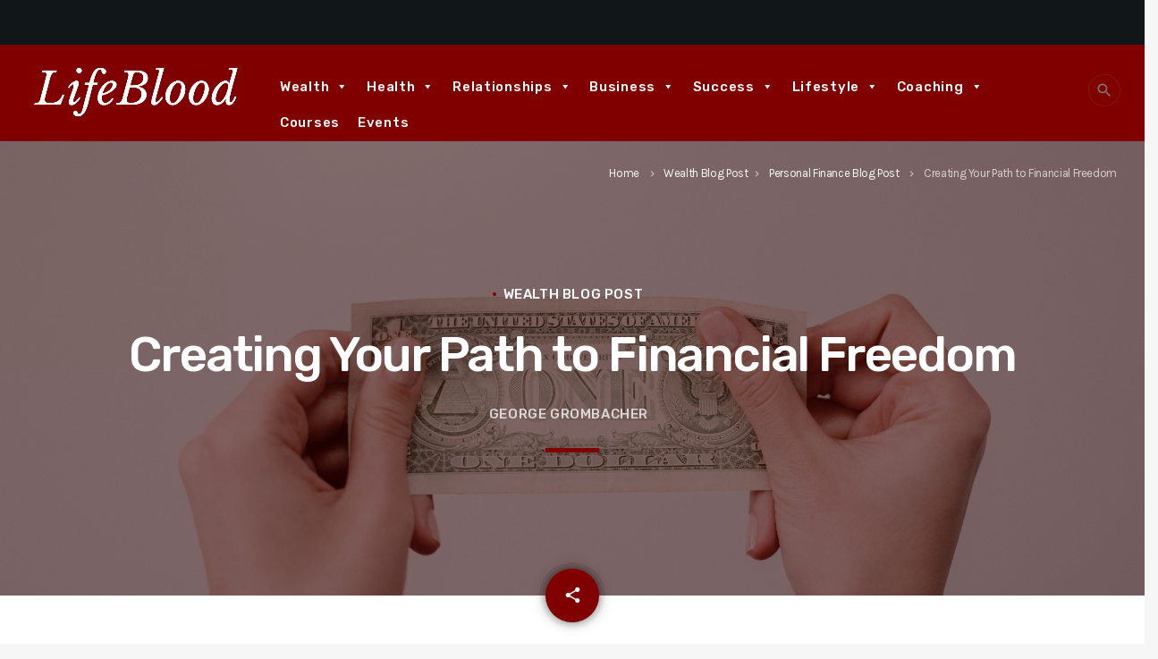

--- FILE ---
content_type: text/html; charset=UTF-8
request_url: https://lifeblood.live/creating-your-path-to-financial-freedom/
body_size: 41091
content:
<!doctype html>
<html class="no-js" dir="ltr" lang="en-US" prefix="og: https://ogp.me/ns#">
	<head>
		<meta charset="UTF-8">
		<meta http-equiv="X-UA-Compatible" content="IE=edge">
		<meta name="viewport" content="width=device-width, initial-scale=1.0">		
		
		<!-- All in One SEO 4.9.3 - aioseo.com -->
	<meta name="description" content="Creating Your Path to Financial Freedom We’re all unique individuals, but I think we share two important and immutable characteristics: Our desire to find happiness, and our desire for freedom. While money alone won’t give us either of those things, it can put us in position to have them. Financial freedom also means" />
	<meta name="robots" content="max-image-preview:large" />
	<meta name="author" content="George Grombacher"/>
	<link rel="canonical" href="https://lifeblood.live/creating-your-path-to-financial-freedom/" />
	<meta name="generator" content="All in One SEO (AIOSEO) 4.9.3" />
		<meta property="og:locale" content="en_US" />
		<meta property="og:site_name" content="LifeBlood" />
		<meta property="og:type" content="article" />
		<meta property="og:title" content="Creating Your Path to Financial Freedom - LifeBlood" />
		<meta property="og:description" content="Creating Your Path to Financial Freedom We’re all unique individuals, but I think we share two important and immutable characteristics: Our desire to find happiness, and our desire for freedom. While money alone won’t give us either of those things, it can put us in position to have them. Financial freedom also means" />
		<meta property="og:url" content="https://lifeblood.live/creating-your-path-to-financial-freedom/" />
		<meta property="article:published_time" content="2022-07-13T17:02:25+00:00" />
		<meta property="article:modified_time" content="2022-08-04T20:06:09+00:00" />
		<meta property="article:publisher" content="https://www.facebook.com/lifebloodlive" />
		<meta name="twitter:card" content="summary_large_image" />
		<meta name="twitter:site" content="@ourlifeblood" />
		<meta name="twitter:title" content="Creating Your Path to Financial Freedom - LifeBlood" />
		<meta name="twitter:description" content="Creating Your Path to Financial Freedom We’re all unique individuals, but I think we share two important and immutable characteristics: Our desire to find happiness, and our desire for freedom. While money alone won’t give us either of those things, it can put us in position to have them. Financial freedom also means" />
		<meta name="twitter:creator" content="@ourlifeblood" />
		<meta name="twitter:label1" content="Written by" />
		<meta name="twitter:data1" content="George Grombacher" />
		<meta name="twitter:label2" content="Est. reading time" />
		<meta name="twitter:data2" content="10 minutes" />
		<script type="application/ld+json" class="aioseo-schema">
			{"@context":"https:\/\/schema.org","@graph":[{"@type":"Article","@id":"https:\/\/lifeblood.live\/creating-your-path-to-financial-freedom\/#article","name":"Creating Your Path to Financial Freedom - LifeBlood","headline":"Creating Your Path to Financial Freedom","author":{"@id":"https:\/\/lifeblood.live\/author\/george-g\/#author"},"publisher":{"@id":"https:\/\/lifeblood.live\/#organization"},"image":{"@type":"ImageObject","url":"https:\/\/lifeblood.live\/wp-content\/uploads\/2022\/07\/pexels-cottonbro-3943728-scaled.jpg","width":2560,"height":1707,"caption":"Financial Freedom"},"datePublished":"2022-07-13T17:02:25+00:00","dateModified":"2022-08-04T20:06:09+00:00","inLanguage":"en-US","mainEntityOfPage":{"@id":"https:\/\/lifeblood.live\/creating-your-path-to-financial-freedom\/#webpage"},"isPartOf":{"@id":"https:\/\/lifeblood.live\/creating-your-path-to-financial-freedom\/#webpage"},"articleSection":"Wealth Blog Post, Personal Finance Blog Post"},{"@type":"BreadcrumbList","@id":"https:\/\/lifeblood.live\/creating-your-path-to-financial-freedom\/#breadcrumblist","itemListElement":[{"@type":"ListItem","@id":"https:\/\/lifeblood.live#listItem","position":1,"name":"Home","item":"https:\/\/lifeblood.live","nextItem":{"@type":"ListItem","@id":"https:\/\/lifeblood.live\/category\/wealth-blog-post\/#listItem","name":"Wealth Blog Post"}},{"@type":"ListItem","@id":"https:\/\/lifeblood.live\/category\/wealth-blog-post\/#listItem","position":2,"name":"Wealth Blog Post","item":"https:\/\/lifeblood.live\/category\/wealth-blog-post\/","nextItem":{"@type":"ListItem","@id":"https:\/\/lifeblood.live\/creating-your-path-to-financial-freedom\/#listItem","name":"Creating Your Path to Financial Freedom"},"previousItem":{"@type":"ListItem","@id":"https:\/\/lifeblood.live#listItem","name":"Home"}},{"@type":"ListItem","@id":"https:\/\/lifeblood.live\/creating-your-path-to-financial-freedom\/#listItem","position":3,"name":"Creating Your Path to Financial Freedom","previousItem":{"@type":"ListItem","@id":"https:\/\/lifeblood.live\/category\/wealth-blog-post\/#listItem","name":"Wealth Blog Post"}}]},{"@type":"Organization","@id":"https:\/\/lifeblood.live\/#organization","name":"LifeBlood","description":"Get Better. Live How You Want.","url":"https:\/\/lifeblood.live\/","logo":{"@type":"ImageObject","url":"https:\/\/lifeblood.live\/wp-content\/uploads\/2022\/06\/Copy-of-LifeBlood-Pod-Thumb.png","@id":"https:\/\/lifeblood.live\/creating-your-path-to-financial-freedom\/#organizationLogo","width":1400,"height":1400},"image":{"@id":"https:\/\/lifeblood.live\/creating-your-path-to-financial-freedom\/#organizationLogo"},"sameAs":["https:\/\/www.facebook.com\/lifebloodlive","https:\/\/twitter.com\/ourlifeblood"]},{"@type":"Person","@id":"https:\/\/lifeblood.live\/author\/george-g\/#author","url":"https:\/\/lifeblood.live\/author\/george-g\/","name":"George Grombacher","image":{"@type":"ImageObject","@id":"https:\/\/lifeblood.live\/creating-your-path-to-financial-freedom\/#authorImage","url":"https:\/\/secure.gravatar.com\/avatar\/43258deeb50e370e67b73e289da8b150?s=96&d=mm&r=g","width":96,"height":96,"caption":"George Grombacher"}},{"@type":"WebPage","@id":"https:\/\/lifeblood.live\/creating-your-path-to-financial-freedom\/#webpage","url":"https:\/\/lifeblood.live\/creating-your-path-to-financial-freedom\/","name":"Creating Your Path to Financial Freedom - LifeBlood","description":"Creating Your Path to Financial Freedom We\u2019re all unique individuals, but I think we share two important and immutable characteristics: Our desire to find happiness, and our desire for freedom. While money alone won\u2019t give us either of those things, it can put us in position to have them. Financial freedom also means","inLanguage":"en-US","isPartOf":{"@id":"https:\/\/lifeblood.live\/#website"},"breadcrumb":{"@id":"https:\/\/lifeblood.live\/creating-your-path-to-financial-freedom\/#breadcrumblist"},"author":{"@id":"https:\/\/lifeblood.live\/author\/george-g\/#author"},"creator":{"@id":"https:\/\/lifeblood.live\/author\/george-g\/#author"},"image":{"@type":"ImageObject","url":"https:\/\/lifeblood.live\/wp-content\/uploads\/2022\/07\/pexels-cottonbro-3943728-scaled.jpg","@id":"https:\/\/lifeblood.live\/creating-your-path-to-financial-freedom\/#mainImage","width":2560,"height":1707,"caption":"Financial Freedom"},"primaryImageOfPage":{"@id":"https:\/\/lifeblood.live\/creating-your-path-to-financial-freedom\/#mainImage"},"datePublished":"2022-07-13T17:02:25+00:00","dateModified":"2022-08-04T20:06:09+00:00"},{"@type":"WebSite","@id":"https:\/\/lifeblood.live\/#website","url":"https:\/\/lifeblood.live\/","name":"LifeBlood","description":"Get Better. Live How You Want.","inLanguage":"en-US","publisher":{"@id":"https:\/\/lifeblood.live\/#organization"}}]}
		</script>
		<!-- All in One SEO -->


	<!-- This site is optimized with the Yoast SEO plugin v25.6 - https://yoast.com/wordpress/plugins/seo/ -->
	<title>Creating Your Path to Financial Freedom - LifeBlood</title>
	<meta name="description" content="While money alone won’t give us happiness, it can give us financial freedom. Here are some key areas to help you on your way." />
	<link rel="canonical" href="https://lifeblood.live/creating-your-path-to-financial-freedom/" />
	<meta property="og:locale" content="en_US" />
	<meta property="og:type" content="article" />
	<meta property="og:title" content="Creating Your Path to Financial Freedom" />
	<meta property="og:description" content="While money alone won’t give us happiness, it can give us financial freedom. Here are some key areas to help you on your way." />
	<meta property="og:url" content="https://lifeblood.live/creating-your-path-to-financial-freedom/" />
	<meta property="og:site_name" content="LifeBlood" />
	<meta property="article:publisher" content="https://www.facebook.com/lifebloodlive" />
	<meta property="article:published_time" content="2022-07-13T17:02:25+00:00" />
	<meta property="article:modified_time" content="2022-08-04T20:06:09+00:00" />
	<meta property="og:image" content="https://secureservercdn.net/166.62.115.95/g6c.c94.myftpupload.com/wp-content/uploads/2022/07/pexels-cottonbro-3943728-scaled.jpg?time=1664686169" />
	<meta property="og:image:width" content="2560" />
	<meta property="og:image:height" content="1707" />
	<meta property="og:image:type" content="image/jpeg" />
	<meta name="author" content="George Grombacher" />
	<meta name="twitter:card" content="summary_large_image" />
	<meta name="twitter:creator" content="@ourlifeblood" />
	<meta name="twitter:site" content="@ourlifeblood" />
	<meta name="twitter:label1" content="Written by" />
	<meta name="twitter:data1" content="George Grombacher" />
	<meta name="twitter:label2" content="Est. reading time" />
	<meta name="twitter:data2" content="8 minutes" />
	<script type="application/ld+json" class="yoast-schema-graph">{"@context":"https://schema.org","@graph":[{"@type":"Article","@id":"https://lifeblood.live/creating-your-path-to-financial-freedom/#article","isPartOf":{"@id":"https://lifeblood.live/creating-your-path-to-financial-freedom/"},"author":{"name":"George Grombacher","@id":"https://lifeblood.live/#/schema/person/1233cc8a146e8e76c574706d0a333c38"},"headline":"Creating Your Path to Financial Freedom","datePublished":"2022-07-13T17:02:25+00:00","dateModified":"2022-08-04T20:06:09+00:00","mainEntityOfPage":{"@id":"https://lifeblood.live/creating-your-path-to-financial-freedom/"},"wordCount":1961,"publisher":{"@id":"https://lifeblood.live/#organization"},"image":{"@id":"https://lifeblood.live/creating-your-path-to-financial-freedom/#primaryimage"},"thumbnailUrl":"https://lifeblood.live/wp-content/uploads/2022/07/pexels-cottonbro-3943728-scaled.jpg","articleSection":["Wealth Blog Post","Personal Finance Blog Post"],"inLanguage":"en-US"},{"@type":"WebPage","@id":"https://lifeblood.live/creating-your-path-to-financial-freedom/","url":"https://lifeblood.live/creating-your-path-to-financial-freedom/","name":"Creating Your Path to Financial Freedom","isPartOf":{"@id":"https://lifeblood.live/#website"},"primaryImageOfPage":{"@id":"https://lifeblood.live/creating-your-path-to-financial-freedom/#primaryimage"},"image":{"@id":"https://lifeblood.live/creating-your-path-to-financial-freedom/#primaryimage"},"thumbnailUrl":"https://lifeblood.live/wp-content/uploads/2022/07/pexels-cottonbro-3943728-scaled.jpg","datePublished":"2022-07-13T17:02:25+00:00","dateModified":"2022-08-04T20:06:09+00:00","description":"While money alone won’t give us happiness, it can give us financial freedom. Here are some key areas to help you on your way.","breadcrumb":{"@id":"https://lifeblood.live/creating-your-path-to-financial-freedom/#breadcrumb"},"inLanguage":"en-US","potentialAction":[{"@type":"ReadAction","target":["https://lifeblood.live/creating-your-path-to-financial-freedom/"]}]},{"@type":"ImageObject","inLanguage":"en-US","@id":"https://lifeblood.live/creating-your-path-to-financial-freedom/#primaryimage","url":"https://lifeblood.live/wp-content/uploads/2022/07/pexels-cottonbro-3943728-scaled.jpg","contentUrl":"https://lifeblood.live/wp-content/uploads/2022/07/pexels-cottonbro-3943728-scaled.jpg","width":2560,"height":1707,"caption":"Financial Freedom"},{"@type":"BreadcrumbList","@id":"https://lifeblood.live/creating-your-path-to-financial-freedom/#breadcrumb","itemListElement":[{"@type":"ListItem","position":1,"name":"Home","item":"https://lifeblood.live/"},{"@type":"ListItem","position":2,"name":"Creating Your Path to Financial Freedom"}]},{"@type":"WebSite","@id":"https://lifeblood.live/#website","url":"https://lifeblood.live/","name":"LifeBlood","description":"Get Better. Live How You Want.","publisher":{"@id":"https://lifeblood.live/#organization"},"potentialAction":[{"@type":"SearchAction","target":{"@type":"EntryPoint","urlTemplate":"https://lifeblood.live/?s={search_term_string}"},"query-input":{"@type":"PropertyValueSpecification","valueRequired":true,"valueName":"search_term_string"}}],"inLanguage":"en-US"},{"@type":"Organization","@id":"https://lifeblood.live/#organization","name":"LifeBlood","url":"https://lifeblood.live/","logo":{"@type":"ImageObject","inLanguage":"en-US","@id":"https://lifeblood.live/#/schema/logo/image/","url":"https://secureservercdn.net/192.169.223.13/g6c.c94.myftpupload.com/wp-content/uploads/2022/06/Copy-of-LifeBlood-Pod-Thumb.png?time=1655226235","contentUrl":"https://secureservercdn.net/192.169.223.13/g6c.c94.myftpupload.com/wp-content/uploads/2022/06/Copy-of-LifeBlood-Pod-Thumb.png?time=1655226235","width":1400,"height":1400,"caption":"LifeBlood"},"image":{"@id":"https://lifeblood.live/#/schema/logo/image/"},"sameAs":["https://www.facebook.com/lifebloodlive","https://x.com/ourlifeblood","https://www.linkedin.com/company/lifebloodlive/?viewAsMember=true","https://www.youtube.com/channel/UCNQ9Gc4mMwCHZKUHjbt0-qA"]},{"@type":"Person","@id":"https://lifeblood.live/#/schema/person/1233cc8a146e8e76c574706d0a333c38","name":"George Grombacher","image":{"@type":"ImageObject","inLanguage":"en-US","@id":"https://lifeblood.live/#/schema/person/image/","url":"https://secure.gravatar.com/avatar/43258deeb50e370e67b73e289da8b150?s=96&d=mm&r=g","contentUrl":"https://secure.gravatar.com/avatar/43258deeb50e370e67b73e289da8b150?s=96&d=mm&r=g","caption":"George Grombacher"},"sameAs":["http://LifeBlood.live"],"url":"https://lifeblood.live/author/george-g/"}]}</script>
	<!-- / Yoast SEO plugin. -->


<link rel='dns-prefetch' href='//fonts.googleapis.com' />
<link rel="alternate" type="application/rss+xml" title="LifeBlood &raquo; Feed" href="https://lifeblood.live/feed/" />
		<!-- This site uses the Google Analytics by MonsterInsights plugin v9.11.1 - Using Analytics tracking - https://www.monsterinsights.com/ -->
							<script src="//www.googletagmanager.com/gtag/js?id=G-TDB8SX2P4L"  data-cfasync="false" data-wpfc-render="false" async></script>
			<script data-cfasync="false" data-wpfc-render="false">
				var mi_version = '9.11.1';
				var mi_track_user = true;
				var mi_no_track_reason = '';
								var MonsterInsightsDefaultLocations = {"page_location":"https:\/\/lifeblood.live\/creating-your-path-to-financial-freedom\/"};
								if ( typeof MonsterInsightsPrivacyGuardFilter === 'function' ) {
					var MonsterInsightsLocations = (typeof MonsterInsightsExcludeQuery === 'object') ? MonsterInsightsPrivacyGuardFilter( MonsterInsightsExcludeQuery ) : MonsterInsightsPrivacyGuardFilter( MonsterInsightsDefaultLocations );
				} else {
					var MonsterInsightsLocations = (typeof MonsterInsightsExcludeQuery === 'object') ? MonsterInsightsExcludeQuery : MonsterInsightsDefaultLocations;
				}

								var disableStrs = [
										'ga-disable-G-TDB8SX2P4L',
									];

				/* Function to detect opted out users */
				function __gtagTrackerIsOptedOut() {
					for (var index = 0; index < disableStrs.length; index++) {
						if (document.cookie.indexOf(disableStrs[index] + '=true') > -1) {
							return true;
						}
					}

					return false;
				}

				/* Disable tracking if the opt-out cookie exists. */
				if (__gtagTrackerIsOptedOut()) {
					for (var index = 0; index < disableStrs.length; index++) {
						window[disableStrs[index]] = true;
					}
				}

				/* Opt-out function */
				function __gtagTrackerOptout() {
					for (var index = 0; index < disableStrs.length; index++) {
						document.cookie = disableStrs[index] + '=true; expires=Thu, 31 Dec 2099 23:59:59 UTC; path=/';
						window[disableStrs[index]] = true;
					}
				}

				if ('undefined' === typeof gaOptout) {
					function gaOptout() {
						__gtagTrackerOptout();
					}
				}
								window.dataLayer = window.dataLayer || [];

				window.MonsterInsightsDualTracker = {
					helpers: {},
					trackers: {},
				};
				if (mi_track_user) {
					function __gtagDataLayer() {
						dataLayer.push(arguments);
					}

					function __gtagTracker(type, name, parameters) {
						if (!parameters) {
							parameters = {};
						}

						if (parameters.send_to) {
							__gtagDataLayer.apply(null, arguments);
							return;
						}

						if (type === 'event') {
														parameters.send_to = monsterinsights_frontend.v4_id;
							var hookName = name;
							if (typeof parameters['event_category'] !== 'undefined') {
								hookName = parameters['event_category'] + ':' + name;
							}

							if (typeof MonsterInsightsDualTracker.trackers[hookName] !== 'undefined') {
								MonsterInsightsDualTracker.trackers[hookName](parameters);
							} else {
								__gtagDataLayer('event', name, parameters);
							}
							
						} else {
							__gtagDataLayer.apply(null, arguments);
						}
					}

					__gtagTracker('js', new Date());
					__gtagTracker('set', {
						'developer_id.dZGIzZG': true,
											});
					if ( MonsterInsightsLocations.page_location ) {
						__gtagTracker('set', MonsterInsightsLocations);
					}
										__gtagTracker('config', 'G-TDB8SX2P4L', {"forceSSL":"true","link_attribution":"true"} );
										window.gtag = __gtagTracker;										(function () {
						/* https://developers.google.com/analytics/devguides/collection/analyticsjs/ */
						/* ga and __gaTracker compatibility shim. */
						var noopfn = function () {
							return null;
						};
						var newtracker = function () {
							return new Tracker();
						};
						var Tracker = function () {
							return null;
						};
						var p = Tracker.prototype;
						p.get = noopfn;
						p.set = noopfn;
						p.send = function () {
							var args = Array.prototype.slice.call(arguments);
							args.unshift('send');
							__gaTracker.apply(null, args);
						};
						var __gaTracker = function () {
							var len = arguments.length;
							if (len === 0) {
								return;
							}
							var f = arguments[len - 1];
							if (typeof f !== 'object' || f === null || typeof f.hitCallback !== 'function') {
								if ('send' === arguments[0]) {
									var hitConverted, hitObject = false, action;
									if ('event' === arguments[1]) {
										if ('undefined' !== typeof arguments[3]) {
											hitObject = {
												'eventAction': arguments[3],
												'eventCategory': arguments[2],
												'eventLabel': arguments[4],
												'value': arguments[5] ? arguments[5] : 1,
											}
										}
									}
									if ('pageview' === arguments[1]) {
										if ('undefined' !== typeof arguments[2]) {
											hitObject = {
												'eventAction': 'page_view',
												'page_path': arguments[2],
											}
										}
									}
									if (typeof arguments[2] === 'object') {
										hitObject = arguments[2];
									}
									if (typeof arguments[5] === 'object') {
										Object.assign(hitObject, arguments[5]);
									}
									if ('undefined' !== typeof arguments[1].hitType) {
										hitObject = arguments[1];
										if ('pageview' === hitObject.hitType) {
											hitObject.eventAction = 'page_view';
										}
									}
									if (hitObject) {
										action = 'timing' === arguments[1].hitType ? 'timing_complete' : hitObject.eventAction;
										hitConverted = mapArgs(hitObject);
										__gtagTracker('event', action, hitConverted);
									}
								}
								return;
							}

							function mapArgs(args) {
								var arg, hit = {};
								var gaMap = {
									'eventCategory': 'event_category',
									'eventAction': 'event_action',
									'eventLabel': 'event_label',
									'eventValue': 'event_value',
									'nonInteraction': 'non_interaction',
									'timingCategory': 'event_category',
									'timingVar': 'name',
									'timingValue': 'value',
									'timingLabel': 'event_label',
									'page': 'page_path',
									'location': 'page_location',
									'title': 'page_title',
									'referrer' : 'page_referrer',
								};
								for (arg in args) {
																		if (!(!args.hasOwnProperty(arg) || !gaMap.hasOwnProperty(arg))) {
										hit[gaMap[arg]] = args[arg];
									} else {
										hit[arg] = args[arg];
									}
								}
								return hit;
							}

							try {
								f.hitCallback();
							} catch (ex) {
							}
						};
						__gaTracker.create = newtracker;
						__gaTracker.getByName = newtracker;
						__gaTracker.getAll = function () {
							return [];
						};
						__gaTracker.remove = noopfn;
						__gaTracker.loaded = true;
						window['__gaTracker'] = __gaTracker;
					})();
									} else {
										console.log("");
					(function () {
						function __gtagTracker() {
							return null;
						}

						window['__gtagTracker'] = __gtagTracker;
						window['gtag'] = __gtagTracker;
					})();
									}
			</script>
							<!-- / Google Analytics by MonsterInsights -->
			<script type="text/javascript">
		/* Google Analytics Opt-Out by WP-Buddy | https://wp-buddy.com/products/plugins/google-analytics-opt-out */
						var gaoop_disable_strs = disableStrs;
				for (var index = 0; index < disableStrs.length; index++) {
			if (document.cookie.indexOf(disableStrs[index] + '=true') > -1) {
				window[disableStrs[index]] = true; // for Monster Insights
			}
		}

		function gaoop_analytics_optout() {
			for (var index = 0; index < disableStrs.length; index++) {
				document.cookie = disableStrs[index] + '=true; expires=Thu, 31 Dec 2099 23:59:59 UTC; SameSite=Strict; path=/';
				window[disableStrs[index]] = true; // for Monster Insights
			}
			alert('Thanks. We have set a cookie so that Google Analytics data collection will be disabled on your next visit.');		}
			</script>
	<script>
window._wpemojiSettings = {"baseUrl":"https:\/\/s.w.org\/images\/core\/emoji\/15.0.3\/72x72\/","ext":".png","svgUrl":"https:\/\/s.w.org\/images\/core\/emoji\/15.0.3\/svg\/","svgExt":".svg","source":{"concatemoji":"https:\/\/lifeblood.live\/wp-includes\/js\/wp-emoji-release.min.js?ver=6.6.2"}};
/*! This file is auto-generated */
!function(i,n){var o,s,e;function c(e){try{var t={supportTests:e,timestamp:(new Date).valueOf()};sessionStorage.setItem(o,JSON.stringify(t))}catch(e){}}function p(e,t,n){e.clearRect(0,0,e.canvas.width,e.canvas.height),e.fillText(t,0,0);var t=new Uint32Array(e.getImageData(0,0,e.canvas.width,e.canvas.height).data),r=(e.clearRect(0,0,e.canvas.width,e.canvas.height),e.fillText(n,0,0),new Uint32Array(e.getImageData(0,0,e.canvas.width,e.canvas.height).data));return t.every(function(e,t){return e===r[t]})}function u(e,t,n){switch(t){case"flag":return n(e,"\ud83c\udff3\ufe0f\u200d\u26a7\ufe0f","\ud83c\udff3\ufe0f\u200b\u26a7\ufe0f")?!1:!n(e,"\ud83c\uddfa\ud83c\uddf3","\ud83c\uddfa\u200b\ud83c\uddf3")&&!n(e,"\ud83c\udff4\udb40\udc67\udb40\udc62\udb40\udc65\udb40\udc6e\udb40\udc67\udb40\udc7f","\ud83c\udff4\u200b\udb40\udc67\u200b\udb40\udc62\u200b\udb40\udc65\u200b\udb40\udc6e\u200b\udb40\udc67\u200b\udb40\udc7f");case"emoji":return!n(e,"\ud83d\udc26\u200d\u2b1b","\ud83d\udc26\u200b\u2b1b")}return!1}function f(e,t,n){var r="undefined"!=typeof WorkerGlobalScope&&self instanceof WorkerGlobalScope?new OffscreenCanvas(300,150):i.createElement("canvas"),a=r.getContext("2d",{willReadFrequently:!0}),o=(a.textBaseline="top",a.font="600 32px Arial",{});return e.forEach(function(e){o[e]=t(a,e,n)}),o}function t(e){var t=i.createElement("script");t.src=e,t.defer=!0,i.head.appendChild(t)}"undefined"!=typeof Promise&&(o="wpEmojiSettingsSupports",s=["flag","emoji"],n.supports={everything:!0,everythingExceptFlag:!0},e=new Promise(function(e){i.addEventListener("DOMContentLoaded",e,{once:!0})}),new Promise(function(t){var n=function(){try{var e=JSON.parse(sessionStorage.getItem(o));if("object"==typeof e&&"number"==typeof e.timestamp&&(new Date).valueOf()<e.timestamp+604800&&"object"==typeof e.supportTests)return e.supportTests}catch(e){}return null}();if(!n){if("undefined"!=typeof Worker&&"undefined"!=typeof OffscreenCanvas&&"undefined"!=typeof URL&&URL.createObjectURL&&"undefined"!=typeof Blob)try{var e="postMessage("+f.toString()+"("+[JSON.stringify(s),u.toString(),p.toString()].join(",")+"));",r=new Blob([e],{type:"text/javascript"}),a=new Worker(URL.createObjectURL(r),{name:"wpTestEmojiSupports"});return void(a.onmessage=function(e){c(n=e.data),a.terminate(),t(n)})}catch(e){}c(n=f(s,u,p))}t(n)}).then(function(e){for(var t in e)n.supports[t]=e[t],n.supports.everything=n.supports.everything&&n.supports[t],"flag"!==t&&(n.supports.everythingExceptFlag=n.supports.everythingExceptFlag&&n.supports[t]);n.supports.everythingExceptFlag=n.supports.everythingExceptFlag&&!n.supports.flag,n.DOMReady=!1,n.readyCallback=function(){n.DOMReady=!0}}).then(function(){return e}).then(function(){var e;n.supports.everything||(n.readyCallback(),(e=n.source||{}).concatemoji?t(e.concatemoji):e.wpemoji&&e.twemoji&&(t(e.twemoji),t(e.wpemoji)))}))}((window,document),window._wpemojiSettings);
</script>
		
	
<link rel='stylesheet' id='vc_extensions_cqbundle_adminicon-css' href='https://lifeblood.live/wp-content/plugins/vc-extensions-bundle.3.6.3/css/admin_icon.css?ver=6.6.2' media='all' />
<link rel='stylesheet' id='js_composer_front-css' href='https://lifeblood.live/wp-content/plugins/js_composer/assets/css/js_composer.min.css?ver=6.7.0' media='all' />
<link rel='stylesheet' id='ttg-reaktions-style-css' href='https://lifeblood.live/wp-content/plugins/ttg-reaktions/assets/css/style.css?ver=6.6.2' media='all' />
<link rel='stylesheet' id='reakticons-css' href='https://lifeblood.live/wp-content/plugins/ttg-reaktions/assets/reakticons/styles.css?ver=2' media='all' />
<link rel='stylesheet' id='qt-socicon-css' href='https://lifeblood.live/wp-content/plugins/ttg-reaktions/assets/qt-socicon/styles.css?ver=2' media='all' />
<style id='wp-emoji-styles-inline-css'>

	img.wp-smiley, img.emoji {
		display: inline !important;
		border: none !important;
		box-shadow: none !important;
		height: 1em !important;
		width: 1em !important;
		margin: 0 0.07em !important;
		vertical-align: -0.1em !important;
		background: none !important;
		padding: 0 !important;
	}
</style>
<link rel='stylesheet' id='wp-block-library-css' href='https://lifeblood.live/wp-includes/css/dist/block-library/style.min.css?ver=6.6.2' media='all' />
<style id='wp-block-library-theme-inline-css'>
.wp-block-audio :where(figcaption){color:#555;font-size:13px;text-align:center}.is-dark-theme .wp-block-audio :where(figcaption){color:#ffffffa6}.wp-block-audio{margin:0 0 1em}.wp-block-code{border:1px solid #ccc;border-radius:4px;font-family:Menlo,Consolas,monaco,monospace;padding:.8em 1em}.wp-block-embed :where(figcaption){color:#555;font-size:13px;text-align:center}.is-dark-theme .wp-block-embed :where(figcaption){color:#ffffffa6}.wp-block-embed{margin:0 0 1em}.blocks-gallery-caption{color:#555;font-size:13px;text-align:center}.is-dark-theme .blocks-gallery-caption{color:#ffffffa6}:root :where(.wp-block-image figcaption){color:#555;font-size:13px;text-align:center}.is-dark-theme :root :where(.wp-block-image figcaption){color:#ffffffa6}.wp-block-image{margin:0 0 1em}.wp-block-pullquote{border-bottom:4px solid;border-top:4px solid;color:currentColor;margin-bottom:1.75em}.wp-block-pullquote cite,.wp-block-pullquote footer,.wp-block-pullquote__citation{color:currentColor;font-size:.8125em;font-style:normal;text-transform:uppercase}.wp-block-quote{border-left:.25em solid;margin:0 0 1.75em;padding-left:1em}.wp-block-quote cite,.wp-block-quote footer{color:currentColor;font-size:.8125em;font-style:normal;position:relative}.wp-block-quote.has-text-align-right{border-left:none;border-right:.25em solid;padding-left:0;padding-right:1em}.wp-block-quote.has-text-align-center{border:none;padding-left:0}.wp-block-quote.is-large,.wp-block-quote.is-style-large,.wp-block-quote.is-style-plain{border:none}.wp-block-search .wp-block-search__label{font-weight:700}.wp-block-search__button{border:1px solid #ccc;padding:.375em .625em}:where(.wp-block-group.has-background){padding:1.25em 2.375em}.wp-block-separator.has-css-opacity{opacity:.4}.wp-block-separator{border:none;border-bottom:2px solid;margin-left:auto;margin-right:auto}.wp-block-separator.has-alpha-channel-opacity{opacity:1}.wp-block-separator:not(.is-style-wide):not(.is-style-dots){width:100px}.wp-block-separator.has-background:not(.is-style-dots){border-bottom:none;height:1px}.wp-block-separator.has-background:not(.is-style-wide):not(.is-style-dots){height:2px}.wp-block-table{margin:0 0 1em}.wp-block-table td,.wp-block-table th{word-break:normal}.wp-block-table :where(figcaption){color:#555;font-size:13px;text-align:center}.is-dark-theme .wp-block-table :where(figcaption){color:#ffffffa6}.wp-block-video :where(figcaption){color:#555;font-size:13px;text-align:center}.is-dark-theme .wp-block-video :where(figcaption){color:#ffffffa6}.wp-block-video{margin:0 0 1em}:root :where(.wp-block-template-part.has-background){margin-bottom:0;margin-top:0;padding:1.25em 2.375em}
</style>
<link rel='stylesheet' id='aioseo/css/src/vue/standalone/blocks/table-of-contents/global.scss-css' href='https://lifeblood.live/wp-content/plugins/all-in-one-seo-pack/dist/Lite/assets/css/table-of-contents/global.e90f6d47.css?ver=4.9.3' media='all' />
<link rel='stylesheet' id='wp-strava-block-css' href='https://lifeblood.live/wp-content/plugins/wp-strava/build/style.css?ver=1688560053' media='all' />
<style id='classic-theme-styles-inline-css'>
/*! This file is auto-generated */
.wp-block-button__link{color:#fff;background-color:#32373c;border-radius:9999px;box-shadow:none;text-decoration:none;padding:calc(.667em + 2px) calc(1.333em + 2px);font-size:1.125em}.wp-block-file__button{background:#32373c;color:#fff;text-decoration:none}
</style>
<style id='global-styles-inline-css'>
:root{--wp--preset--aspect-ratio--square: 1;--wp--preset--aspect-ratio--4-3: 4/3;--wp--preset--aspect-ratio--3-4: 3/4;--wp--preset--aspect-ratio--3-2: 3/2;--wp--preset--aspect-ratio--2-3: 2/3;--wp--preset--aspect-ratio--16-9: 16/9;--wp--preset--aspect-ratio--9-16: 9/16;--wp--preset--color--black: #000000;--wp--preset--color--cyan-bluish-gray: #abb8c3;--wp--preset--color--white: #ffffff;--wp--preset--color--pale-pink: #f78da7;--wp--preset--color--vivid-red: #cf2e2e;--wp--preset--color--luminous-vivid-orange: #ff6900;--wp--preset--color--luminous-vivid-amber: #fcb900;--wp--preset--color--light-green-cyan: #7bdcb5;--wp--preset--color--vivid-green-cyan: #00d084;--wp--preset--color--pale-cyan-blue: #8ed1fc;--wp--preset--color--vivid-cyan-blue: #0693e3;--wp--preset--color--vivid-purple: #9b51e0;--wp--preset--gradient--vivid-cyan-blue-to-vivid-purple: linear-gradient(135deg,rgba(6,147,227,1) 0%,rgb(155,81,224) 100%);--wp--preset--gradient--light-green-cyan-to-vivid-green-cyan: linear-gradient(135deg,rgb(122,220,180) 0%,rgb(0,208,130) 100%);--wp--preset--gradient--luminous-vivid-amber-to-luminous-vivid-orange: linear-gradient(135deg,rgba(252,185,0,1) 0%,rgba(255,105,0,1) 100%);--wp--preset--gradient--luminous-vivid-orange-to-vivid-red: linear-gradient(135deg,rgba(255,105,0,1) 0%,rgb(207,46,46) 100%);--wp--preset--gradient--very-light-gray-to-cyan-bluish-gray: linear-gradient(135deg,rgb(238,238,238) 0%,rgb(169,184,195) 100%);--wp--preset--gradient--cool-to-warm-spectrum: linear-gradient(135deg,rgb(74,234,220) 0%,rgb(151,120,209) 20%,rgb(207,42,186) 40%,rgb(238,44,130) 60%,rgb(251,105,98) 80%,rgb(254,248,76) 100%);--wp--preset--gradient--blush-light-purple: linear-gradient(135deg,rgb(255,206,236) 0%,rgb(152,150,240) 100%);--wp--preset--gradient--blush-bordeaux: linear-gradient(135deg,rgb(254,205,165) 0%,rgb(254,45,45) 50%,rgb(107,0,62) 100%);--wp--preset--gradient--luminous-dusk: linear-gradient(135deg,rgb(255,203,112) 0%,rgb(199,81,192) 50%,rgb(65,88,208) 100%);--wp--preset--gradient--pale-ocean: linear-gradient(135deg,rgb(255,245,203) 0%,rgb(182,227,212) 50%,rgb(51,167,181) 100%);--wp--preset--gradient--electric-grass: linear-gradient(135deg,rgb(202,248,128) 0%,rgb(113,206,126) 100%);--wp--preset--gradient--midnight: linear-gradient(135deg,rgb(2,3,129) 0%,rgb(40,116,252) 100%);--wp--preset--font-size--small: 13px;--wp--preset--font-size--medium: 20px;--wp--preset--font-size--large: 36px;--wp--preset--font-size--x-large: 42px;--wp--preset--spacing--20: 0.44rem;--wp--preset--spacing--30: 0.67rem;--wp--preset--spacing--40: 1rem;--wp--preset--spacing--50: 1.5rem;--wp--preset--spacing--60: 2.25rem;--wp--preset--spacing--70: 3.38rem;--wp--preset--spacing--80: 5.06rem;--wp--preset--shadow--natural: 6px 6px 9px rgba(0, 0, 0, 0.2);--wp--preset--shadow--deep: 12px 12px 50px rgba(0, 0, 0, 0.4);--wp--preset--shadow--sharp: 6px 6px 0px rgba(0, 0, 0, 0.2);--wp--preset--shadow--outlined: 6px 6px 0px -3px rgba(255, 255, 255, 1), 6px 6px rgba(0, 0, 0, 1);--wp--preset--shadow--crisp: 6px 6px 0px rgba(0, 0, 0, 1);}:where(.is-layout-flex){gap: 0.5em;}:where(.is-layout-grid){gap: 0.5em;}body .is-layout-flex{display: flex;}.is-layout-flex{flex-wrap: wrap;align-items: center;}.is-layout-flex > :is(*, div){margin: 0;}body .is-layout-grid{display: grid;}.is-layout-grid > :is(*, div){margin: 0;}:where(.wp-block-columns.is-layout-flex){gap: 2em;}:where(.wp-block-columns.is-layout-grid){gap: 2em;}:where(.wp-block-post-template.is-layout-flex){gap: 1.25em;}:where(.wp-block-post-template.is-layout-grid){gap: 1.25em;}.has-black-color{color: var(--wp--preset--color--black) !important;}.has-cyan-bluish-gray-color{color: var(--wp--preset--color--cyan-bluish-gray) !important;}.has-white-color{color: var(--wp--preset--color--white) !important;}.has-pale-pink-color{color: var(--wp--preset--color--pale-pink) !important;}.has-vivid-red-color{color: var(--wp--preset--color--vivid-red) !important;}.has-luminous-vivid-orange-color{color: var(--wp--preset--color--luminous-vivid-orange) !important;}.has-luminous-vivid-amber-color{color: var(--wp--preset--color--luminous-vivid-amber) !important;}.has-light-green-cyan-color{color: var(--wp--preset--color--light-green-cyan) !important;}.has-vivid-green-cyan-color{color: var(--wp--preset--color--vivid-green-cyan) !important;}.has-pale-cyan-blue-color{color: var(--wp--preset--color--pale-cyan-blue) !important;}.has-vivid-cyan-blue-color{color: var(--wp--preset--color--vivid-cyan-blue) !important;}.has-vivid-purple-color{color: var(--wp--preset--color--vivid-purple) !important;}.has-black-background-color{background-color: var(--wp--preset--color--black) !important;}.has-cyan-bluish-gray-background-color{background-color: var(--wp--preset--color--cyan-bluish-gray) !important;}.has-white-background-color{background-color: var(--wp--preset--color--white) !important;}.has-pale-pink-background-color{background-color: var(--wp--preset--color--pale-pink) !important;}.has-vivid-red-background-color{background-color: var(--wp--preset--color--vivid-red) !important;}.has-luminous-vivid-orange-background-color{background-color: var(--wp--preset--color--luminous-vivid-orange) !important;}.has-luminous-vivid-amber-background-color{background-color: var(--wp--preset--color--luminous-vivid-amber) !important;}.has-light-green-cyan-background-color{background-color: var(--wp--preset--color--light-green-cyan) !important;}.has-vivid-green-cyan-background-color{background-color: var(--wp--preset--color--vivid-green-cyan) !important;}.has-pale-cyan-blue-background-color{background-color: var(--wp--preset--color--pale-cyan-blue) !important;}.has-vivid-cyan-blue-background-color{background-color: var(--wp--preset--color--vivid-cyan-blue) !important;}.has-vivid-purple-background-color{background-color: var(--wp--preset--color--vivid-purple) !important;}.has-black-border-color{border-color: var(--wp--preset--color--black) !important;}.has-cyan-bluish-gray-border-color{border-color: var(--wp--preset--color--cyan-bluish-gray) !important;}.has-white-border-color{border-color: var(--wp--preset--color--white) !important;}.has-pale-pink-border-color{border-color: var(--wp--preset--color--pale-pink) !important;}.has-vivid-red-border-color{border-color: var(--wp--preset--color--vivid-red) !important;}.has-luminous-vivid-orange-border-color{border-color: var(--wp--preset--color--luminous-vivid-orange) !important;}.has-luminous-vivid-amber-border-color{border-color: var(--wp--preset--color--luminous-vivid-amber) !important;}.has-light-green-cyan-border-color{border-color: var(--wp--preset--color--light-green-cyan) !important;}.has-vivid-green-cyan-border-color{border-color: var(--wp--preset--color--vivid-green-cyan) !important;}.has-pale-cyan-blue-border-color{border-color: var(--wp--preset--color--pale-cyan-blue) !important;}.has-vivid-cyan-blue-border-color{border-color: var(--wp--preset--color--vivid-cyan-blue) !important;}.has-vivid-purple-border-color{border-color: var(--wp--preset--color--vivid-purple) !important;}.has-vivid-cyan-blue-to-vivid-purple-gradient-background{background: var(--wp--preset--gradient--vivid-cyan-blue-to-vivid-purple) !important;}.has-light-green-cyan-to-vivid-green-cyan-gradient-background{background: var(--wp--preset--gradient--light-green-cyan-to-vivid-green-cyan) !important;}.has-luminous-vivid-amber-to-luminous-vivid-orange-gradient-background{background: var(--wp--preset--gradient--luminous-vivid-amber-to-luminous-vivid-orange) !important;}.has-luminous-vivid-orange-to-vivid-red-gradient-background{background: var(--wp--preset--gradient--luminous-vivid-orange-to-vivid-red) !important;}.has-very-light-gray-to-cyan-bluish-gray-gradient-background{background: var(--wp--preset--gradient--very-light-gray-to-cyan-bluish-gray) !important;}.has-cool-to-warm-spectrum-gradient-background{background: var(--wp--preset--gradient--cool-to-warm-spectrum) !important;}.has-blush-light-purple-gradient-background{background: var(--wp--preset--gradient--blush-light-purple) !important;}.has-blush-bordeaux-gradient-background{background: var(--wp--preset--gradient--blush-bordeaux) !important;}.has-luminous-dusk-gradient-background{background: var(--wp--preset--gradient--luminous-dusk) !important;}.has-pale-ocean-gradient-background{background: var(--wp--preset--gradient--pale-ocean) !important;}.has-electric-grass-gradient-background{background: var(--wp--preset--gradient--electric-grass) !important;}.has-midnight-gradient-background{background: var(--wp--preset--gradient--midnight) !important;}.has-small-font-size{font-size: var(--wp--preset--font-size--small) !important;}.has-medium-font-size{font-size: var(--wp--preset--font-size--medium) !important;}.has-large-font-size{font-size: var(--wp--preset--font-size--large) !important;}.has-x-large-font-size{font-size: var(--wp--preset--font-size--x-large) !important;}
:where(.wp-block-post-template.is-layout-flex){gap: 1.25em;}:where(.wp-block-post-template.is-layout-grid){gap: 1.25em;}
:where(.wp-block-columns.is-layout-flex){gap: 2em;}:where(.wp-block-columns.is-layout-grid){gap: 2em;}
:root :where(.wp-block-pullquote){font-size: 1.5em;line-height: 1.6;}
</style>
<link rel='stylesheet' id='image-hover-effects-css-css' href='https://lifeblood.live/wp-content/plugins/mega-addons-for-visual-composer/css/ihover.css?ver=6.6.2' media='all' />
<link rel='stylesheet' id='style-css-css' href='https://lifeblood.live/wp-content/plugins/mega-addons-for-visual-composer/css/style.css?ver=6.6.2' media='all' />
<link rel='stylesheet' id='font-awesome-latest-css' href='https://lifeblood.live/wp-content/plugins/mega-addons-for-visual-composer/css/font-awesome/css/all.css?ver=6.6.2' media='all' />
<link rel='stylesheet' id='wpos-slick-style-css' href='https://lifeblood.live/wp-content/plugins/post-category-image-with-grid-and-slider/assets/css/slick.css?ver=1.4.8' media='all' />
<link rel='stylesheet' id='pciwgas-publlic-style-css' href='https://lifeblood.live/wp-content/plugins/post-category-image-with-grid-and-slider/assets/css/pciwgas-public.css?ver=1.4.8' media='all' />
<link rel='stylesheet' id='wpsm_ac-font-awesome-front-css' href='https://lifeblood.live/wp-content/plugins/responsive-accordion-and-collapse/css/font-awesome/css/font-awesome.min.css?ver=6.6.2' media='all' />
<link rel='stylesheet' id='wpsm_ac_bootstrap-front-css' href='https://lifeblood.live/wp-content/plugins/responsive-accordion-and-collapse/css/bootstrap-front.css?ver=6.6.2' media='all' />
<link rel='stylesheet' id='searchandfilter-css' href='http://lifeblood.live/wp-content/plugins/search-filter/style.css?ver=1' media='all' />
<link rel='stylesheet' id='font-awesome-css' href='https://lifeblood.live/wp-content/plugins/ultimate-carousel-for-visual-composer/css/font-awesome/css/all.css?ver=6.6.2' media='all' />
<link rel='stylesheet' id='megamenu-css' href='https://lifeblood.live/wp-content/uploads/maxmegamenu/style.css?ver=4dbf22' media='all' />
<link rel='stylesheet' id='dashicons-css' href='https://lifeblood.live/wp-includes/css/dashicons.min.css?ver=6.6.2' media='all' />
<link rel='stylesheet' id='css-css' href='https://lifeblood.live/wp-content/plugins/footer-design-for-wpbakery-page-builder/assets/frontend/css/style.css?ver=6.6.2' media='all' />
<link rel='stylesheet' id='kirki_google_fonts-css' href='https://fonts.googleapis.com/css?family=Karla%3Aregular%2C700%7CRubik%3A500&#038;subset=latin-ext%2Clatin-ext%2Clatin-ext%2Clatin-ext%2Clatin-ext%2Clatin-ext' media='all' />
<link rel='stylesheet' id='material-icons-css' href='https://lifeblood.live/wp-content/themes/wpcast/fonts/google-icons/material-icons.css?ver=1.4.0' media='all' />
<link rel='stylesheet' id='wpcast-style-css' href='https://lifeblood.live/wp-content/themes/wpcast/style.css?ver=1.4.0' media='all' />
<link rel='stylesheet' id='gridmaster-frontend-css' href='https://lifeblood.live/wp-content/plugins/ajax-filter-posts/assets/css/frontend.css?ver=3.4.5' media='all' />
<link rel='stylesheet' id='kirki-styles-wpcast_config-css' href='https://lifeblood.live/wp-content/plugins/ttg-core/inc/backend/kirki/assets/css/kirki-styles.css' media='all' />
<style id='kirki-styles-wpcast_config-inline-css'>
body, html{font-family:Karla, Helvetica, Arial, sans-serif;font-weight:400;font-style:normal;letter-spacing:-0.02em;}strong{font-family:Karla, Helvetica, Arial, sans-serif;font-weight:700;font-style:normal;letter-spacing:-0.02em;}h1, h2, h3, h4, h5, h6{font-family:Rubik, Helvetica, Arial, sans-serif;font-weight:500;font-style:normal;letter-spacing:-0.04em;text-transform:none;}.wpcast-btn, .wpcast-caption, .wpcast-itemmetas, .wpcast-menu, .wpcast-secondaryhead, .wpcast-cats, .wpcast-menu-tree , button, input[type="button"], input[type="submit"], .button, .wpcast-meta, .wpcast-readm, .wpcast-navlink {font-family:Rubik, Helvetica, Arial, sans-serif;font-weight:500;font-style:normal;letter-spacing:0.04em;text-transform:uppercase;}
</style>
<link rel='stylesheet' id='wp-paginate-css' href='https://lifeblood.live/wp-content/plugins/wp-paginate/css/wp-paginate.css?ver=2.2.1' media='screen' />
<!--n2css--><script src="https://lifeblood.live/wp-includes/js/jquery/jquery.min.js?ver=3.7.1" id="jquery-core-js"></script>
<script src="https://lifeblood.live/wp-content/plugins/google-analytics-for-wordpress/assets/js/frontend-gtag.min.js?ver=9.11.1" id="monsterinsights-frontend-script-js" async data-wp-strategy="async"></script>
<script data-cfasync="false" data-wpfc-render="false" id='monsterinsights-frontend-script-js-extra'>var monsterinsights_frontend = {"js_events_tracking":"true","download_extensions":"doc,pdf,ppt,zip,xls,docx,pptx,xlsx","inbound_paths":"[{\"path\":\"\\\/go\\\/\",\"label\":\"affiliate\"},{\"path\":\"\\\/recommend\\\/\",\"label\":\"affiliate\"}]","home_url":"https:\/\/lifeblood.live","hash_tracking":"false","v4_id":"G-TDB8SX2P4L"};</script>
<script src="https://lifeblood.live/wp-includes/js/jquery/jquery-migrate.min.js?ver=3.4.1" id="jquery-migrate-js"></script>
<link rel="https://api.w.org/" href="https://lifeblood.live/wp-json/" /><link rel="alternate" title="JSON" type="application/json" href="https://lifeblood.live/wp-json/wp/v2/posts/13422" /><link rel="EditURI" type="application/rsd+xml" title="RSD" href="https://lifeblood.live/xmlrpc.php?rsd" />
<meta name="generator" content="WordPress 6.6.2" />
<link rel='shortlink' href='https://lifeblood.live/?p=13422' />
<link rel="alternate" title="oEmbed (JSON)" type="application/json+oembed" href="https://lifeblood.live/wp-json/oembed/1.0/embed?url=https%3A%2F%2Flifeblood.live%2Fcreating-your-path-to-financial-freedom%2F" />
<link rel="alternate" title="oEmbed (XML)" type="text/xml+oembed" href="https://lifeblood.live/wp-json/oembed/1.0/embed?url=https%3A%2F%2Flifeblood.live%2Fcreating-your-path-to-financial-freedom%2F&#038;format=xml" />
<meta name="cdp-version" content="1.4.4" /><style type="text/css">/** Google Analytics Opt Out Custom CSS **/.gaoop {color: #ffffff; line-height: 2; position: fixed; bottom: 0; left: 0; width: 100%; -webkit-box-shadow: 0 4px 15px rgba(0, 0, 0, 0.4); -moz-box-shadow: 0 4px 15px rgba(0, 0, 0, 0.4); box-shadow: 0 4px 15px rgba(0, 0, 0, 0.4); background-color: #0E90D2; padding: 1rem; margin: 0; display: flex; align-items: center; justify-content: space-between; } .gaoop-hidden {display: none; } .gaoop-checkbox:checked + .gaoop {width: auto; right: 0; left: auto; opacity: 0.5; ms-filter: "progid:DXImageTransform.Microsoft.Alpha(Opacity=50)"; filter: alpha(opacity=50); -moz-opacity: 0.5; -khtml-opacity: 0.5; } .gaoop-checkbox:checked + .gaoop .gaoop-close-icon {display: none; } .gaoop-checkbox:checked + .gaoop .gaoop-opt-out-content {display: none; } input.gaoop-checkbox {display: none; } .gaoop a {color: #67C2F0; text-decoration: none; } .gaoop a:hover {color: #ffffff; text-decoration: underline; } .gaoop-info-icon {margin: 0; padding: 0; cursor: pointer; } .gaoop svg {position: relative; margin: 0; padding: 0; width: auto; height: 25px; } .gaoop-close-icon {cursor: pointer; position: relative; opacity: 0.5; ms-filter: "progid:DXImageTransform.Microsoft.Alpha(Opacity=50)"; filter: alpha(opacity=50); -moz-opacity: 0.5; -khtml-opacity: 0.5; margin: 0; padding: 0; text-align: center; vertical-align: top; display: inline-block; } .gaoop-close-icon:hover {z-index: 1; opacity: 1; ms-filter: "progid:DXImageTransform.Microsoft.Alpha(Opacity=100)"; filter: alpha(opacity=100); -moz-opacity: 1; -khtml-opacity: 1; } .gaoop_closed .gaoop-opt-out-link, .gaoop_closed .gaoop-close-icon {display: none; } .gaoop_closed:hover {opacity: 1; ms-filter: "progid:DXImageTransform.Microsoft.Alpha(Opacity=100)"; filter: alpha(opacity=100); -moz-opacity: 1; -khtml-opacity: 1; } .gaoop_closed .gaoop-opt-out-content {display: none; } .gaoop_closed .gaoop-info-icon {width: 100%; } .gaoop-opt-out-content {display: inline-block; vertical-align: top; } </style>		<script>
			document.documentElement.className = document.documentElement.className.replace( 'no-js', 'js' );
		</script>
				<style>
			.no-js img.lazyload { display: none; }
			figure.wp-block-image img.lazyloading { min-width: 150px; }
							.lazyload, .lazyloading { opacity: 0; }
				.lazyloaded {
					opacity: 1;
					transition: opacity 400ms;
					transition-delay: 0ms;
				}
					</style>
		<meta name="generator" content="Powered by WPBakery Page Builder - drag and drop page builder for WordPress."/>
<link rel="icon" href="https://lifeblood.live/wp-content/uploads/2022/03/cropped-lifeblood-podcast-thumb-770x770-1-32x32.png" sizes="32x32" />
<link rel="icon" href="https://lifeblood.live/wp-content/uploads/2022/03/cropped-lifeblood-podcast-thumb-770x770-1-192x192.png" sizes="192x192" />
<link rel="apple-touch-icon" href="https://lifeblood.live/wp-content/uploads/2022/03/cropped-lifeblood-podcast-thumb-770x770-1-180x180.png" />
<meta name="msapplication-TileImage" content="https://lifeblood.live/wp-content/uploads/2022/03/cropped-lifeblood-podcast-thumb-770x770-1-270x270.png" />
		<style id="wp-custom-css">
			.data-target-div2 #caf-post-layout3 .caf-post-title h2 a, .data-target-div2 #caf-post-layout3 .caf-meta-content-cats li a {
    color: #ffffff;
    letter-spacing: 1px;
    font-weight: 400;
}
.data-target-div1 #caf-filter-layout1 li a.active {
    background-color: #333333 !important;
    color: #fff !important;
}
.data-target-div1 #caf-filter-layout1 li a, .data-target-div1 #caf-filter-layout1 li.more span {
   background-color: #800000 !important;
    color: #ffffff;
}
div#wpcastMenu {
    background: #800000;
}
.wpcast-author-section {
    display: none;
}
ul.mega-sub-menu {
    margin-top: 20px !important;
}
li.mega-menu-row .mega-sub-menu {
    margin-top: 0px !important;
}
.data-target-div1 #caf-post-layout3 .caf-meta-content-cats li a {
    background-color: #800000 !important;
}
.data-target-div1 #caf-post-layout3 .caf-post-title h2 a{
	letter-spacing: 1px;
}
.data-target-div1 #caf-post-layout3 .caf-post-title h2 a:hover, .data-target-div1 #caf-post-layout3 span.date {
    color: #fff !important;
}

#my-footer .wpcast-vc-row-container
{
	background-color: #111618 !important;
	padding-top: 4.2em !important;
	padding-bottom: 3em !important;
}

#wpcastFooter
{
	display: none !important;
}

.footer-first-row .wpb_button, .wpb_content_element, ul.wpb_thumbnails-fluid>li
{
    margin-bottom: 0 !important;
}

#wpcastMenu .wpcast-menu__cont  .wpcast-menu-horizontal 
{
	margin-left: 7em;
}

/* Custom Course Section Above Footer Start*/
section#my-footer {
    padding-top: 0px;
}
section.ctm-background {
    background-image: url(https://lifeblood.live/wp-content/uploads/2021/07/Course-banner.png);
    background-size: cover;
    background-repeat: no-repeat;
    padding-top: 70px;
    padding-bottom: 70px;
    background-position: center center;
	width: 100%;
}
.ctm-title h2 {
    margin: 0px;
    text-align: center;
    color: #fff;
}
.ctm-text p {
    text-align: center;
    color: #fff;
}
.ctm-button button {
    padding: 14px 20px;
    border-radius: 50px;
    font-size: 14px;
    border: none;
    background: #800000;
    color: #fff;
    margin-top: 15px;
}
.ctm-button{
	text-align: center;
}
/* Custom Course Section Above Footer End*/
#wpcastMenu .wpcast-menu__cont .wpcast-menu-horizontal{
	margin: auto;
}
.data-target-div1 #caf-post-layout3 .caf-content, .data-target-div1 #caf-post-layout3 a.caf-read-more, .data-target-div1 ul#caf-layout-pagination.post-layout3 li a {
    background-color: #800000 !important;
    color: #fff !important;
}
.data-target-div1 ul#caf-layout-pagination.post-layout3 span.page-numbers.current {
	  color: #fff !important;
    background-color: #333333 !important;
}
/* Blog Rating Display None */
.wpcast-entrycontent__rating {
    display: none;
}
/* End */

/* Custom Audio CSS Start*/
.wpcast-body.single .mejs-controls {
    padding: 0px !important;
}
.wpcast-body.single .mejs-container:not(.mejs-video) {
    height: 40px !important;
}
.mejs-button, .mejs-time, .mejs-time-rail{
	width: 50px !important;
}
.wpcast-body .mejs-button > button{
	width: 50px !important;
}
.mejs-button.mejs-playpause-button.mejs-play {
    background-image: linear-gradient(rgb(0 0 0) 0%, rgba(0, 0, 0, 0) 100%), url(https://lifeblood.live/podcastblog/wp-content/uploads/2021/07/lifeblood-podcast-thumb-1-100x100.png);
    background-size: cover;
    background-position: center;
    background-repeat: no-repeat;
}
.mejs-button.mejs-playpause-button.mejs-pause{
	background-image: url(https://lifeblood.live/podcastblog/wp-content/uploads/2021/07/lifeblood-podcast-thumb-1-100x100.png);
    background-size: cover;
    background-position: center;
    background-repeat: no-repeat;
}
.wpcast-body.single .mejs-container .mejs-controls {
    padding-right: 10px !important;
    padding-left: 0px !important;
}
.wpcast-body .mejs-play > button::after, .wpcast-body .mejs-replay > button::after, .wpcast-body .mejs-pause > button::after, .wpcast-body .mejs-mute > button::after, .wpcast-body .mejs-unmute > button::after {
	color: #fff;
}

@media only screen and (max-width: 550px){
.wpcast-body .mejs-button > button {
    width: 40px !important;
}	
}

/* End */

.check-list li{
	list-style-type: none;
	font-size:20px;
}
.check-list li i {
    color: #800000;
}

div.wpforms-container-full .wpforms-form button[type=submit]{
		background-color: #800000;
    border: 1px solid #800000;
    color: #fff;
    font-size: 15px;
    padding: 10px 30px;
    border-radius: 50px;
}
div.wpforms-container-full .wpforms-form button[type=submit]:hover{
		background-color: #800000;
    border: 1px solid #800000;
    color: #fff;
    font-size: 15px;
    padding: 10px 30px;
    border-radius: 50px;
}
ul.wpcast-itemmetas {
    display: none;
}
span.wpcast-p-date a {
    display: none;
}
.wpcast-pageheader .wpcast-p-author::after{
	display:none;
}
.wpcast-pageheader .wpcast-p-author {
    position: relative;
    padding-right: 0px;
}

/*------BLOG------POST------*/

/*-PODCAST-POST-TITLE-FONT-SIZE*/
.caf-post-layout3 .caf-post-title h2 {
    font-size: 1.8rem;
}
		</style>
				<!-- THEME CUSTOMIZATIONS start ========= -->
		<style>
			body, blockquote::before, .qt-ajax-pageload::after { background-color: #f6f6f6; color: #777777; }
			.wpcast-comments-section .comment-respond { background-color: #f9f9f9; }
			a { color: #800000; }
			.wp-block-separator { border-color: rgba(119,119,119,0.66) ; }
			.wpcast-entrycontent p.has-drop-cap, .wpcast-entrycontent blockquote, .wpcast-entrycontent .wp-block-quote, blockquote, blockquote::before, .wpcast-single .wpcast-entrycontent .wp-block-quote, .wpcast-btn { border-color: rgba(119,119,119,0.2); }
			h1, h2, h3, h4, h5, h6 { color: #343434; }
			.wpcast-caption__s, .wpcast-caption__xs { color: rgba(119,119,119,0.66) }
			.wpcast-paper, .wpcast-authorbox, .wpcast-menubar ul, .wpcast-paper blockquote::before { background-color: #ffffff; }
			.wpcast-primary { background-color: #111618; }
			.wpcast-primary-light .wpcast-caption { color:  rgba(255,255,255,0.7) }
			.wpcast-primary .wpcast-btn, .wpcast-primary-light .wpcast-caption__s, .wpcast-primary-light .wpcast-btn { border-color: rgba(255,255,255,0.2) }
			.wpcast-primary, .wpcast-primary h1, .wpcast-primary h2, .wpcast-primary h3, .wpcast-primary h4, .wpcast-primary h5, .wpcast-primary h6,
			.wpcast-primary-light h1, .wpcast-primary-light h2, .wpcast-primary-light h3, .wpcast-primary-light h4, .wpcast-primary-light h5, .wpcast-primary-light h6  { color: #ffffff; }
			.wpcast-primary-light { background-color: #353535; color: #ffffff; }
			[class*="-catid-"]::before, .ttg-reaktions-accent, .wpcast-accent, .wpcast-btn-primary, .give-btn, .wpcast-scard:hover .wpcast-btn__ghost, .wpcast-menubar li::before, button.wpcast-btn-primary, .qt-ajax-pageload-blobs .blob { background-color: #800000; color: #ffffff; }
			.wpcast-btn__white { color: #800000; }
			.wpcast-form-wrapper input[type="text"]:focus, .wpcast-form-wrapper input[type="email"]:focus, .wpcast-form-wrapper input[type="password"]:focus, .wpcast-form-wrapper textarea:focus, .wpcast-menu-horizontal .wpcast-menubar > li ul, .wpcast-footer__copy, .wpcast-decor, .wpcast-caption::after, .wpcast-post__title, .wpcast-scard__t { border-color: #800000; }
			.wpcast-grad-layer { background: #800000; /* Old browsers */ /* FF3.6-15 */ /* Chrome10-25,Safari5.1-6 */ background: linear-gradient(45deg, #800000 0%, #800000 100%); filter: progid:DXImageTransform.Microsoft.gradient( startColorstr=#800000, endColorstr='#800000',GradientType=1 ); /* IE6-9 fallback on horizontal gradient */ }
			.wpcast-negative .wpcast-caption, .qt-negative h1, .qt-negative h2, .qt-negative h3, .qt-negative h4, .qt-negative h5, .qt-negative h6 { color: #fff; }
			@media only screen and (min-width: 1201px) { 
				a:hover { color: #800000; }
				.wpcast-btn, .wpcast-post__title a {
				  	background-image: linear-gradient(to right, rgba(128,0,0,0.5) 100%, #f6f6f6 100%); 
				}
				.wpcast-menu-horizontal .wpcast-menubar > li ul li a { 
					background-image: linear-gradient(to right,  #800000 100%, #ffffff 100%); 
				}
				.wpcast-btn {
					background-image: linear-gradient(to right, #800000 100%, #f6f6f6 100%);
				}
				.wpcast-btn:hover {
					border-color: #800000; 
					color: #ffffff; 
				}
			}
							h1, h2, h3, h4, h5, h6 {
					text-rendering: geometricPrecision;
				}
								.wpcast-btn, .wpcast-itemmetas, .wpcast-caption, .wpcast-menu, .wpcast-secondaryhead, .wpcast-cats, .wpcast-menu-tree , button, input[type="button"], input[type="submit"], .button , .wpcast-meta {
					text-rendering: geometricPrecision;
				}
								html body {
					text-rendering: geometricPrecision;
				}
								#wpcastCopybar a {
					 color: #ffffff; 				}
						</style>
		<!-- THEME CUSTOMIZATIONS END ========= -->
		<style type="text/css" data-type="vc_shortcodes-custom-css">.vc_custom_1636552310405{padding-top: 0px !important;padding-right: 70px !important;padding-bottom: 70px !important;padding-left: 70px !important;}.vc_custom_1628868209483{padding-top: 50px !important;padding-bottom: 50px !important;background-image: url(https://lifeblood.live/wp-content/uploads/2021/07/Coaching-Banner01.png?id=1838) !important;background-position: center !important;background-repeat: no-repeat !important;background-size: cover !important;}.vc_custom_1628868247398{padding-top: 50px !important;padding-bottom: 100px !important;}.vc_custom_1628868239137{padding-top: 50px !important;padding-bottom: 50px !important;background-image: url(https://lifeblood.live/wp-content/uploads/2021/07/Course-banner.png?id=1847) !important;background-position: center !important;background-repeat: no-repeat !important;background-size: cover !important;}.vc_custom_1627038379432{padding-bottom: 15px !important;}.vc_custom_1627038356045{padding-bottom: 20px !important;}.vc_custom_1627042680522{padding-bottom: 15px !important;}.vc_custom_1627042694515{padding-bottom: 20px !important;}</style><noscript><style> .wpb_animate_when_almost_visible { opacity: 1; }</style></noscript><style type="text/css">/** Mega Menu CSS: fs **/</style>
		<!-- Global site tag (gtag.js) - Google Analytics -->
<script async src="https://www.googletagmanager.com/gtag/js?id=G-MC42E02LBV"></script>
<script>
  window.dataLayer = window.dataLayer || [];
  function gtag(){dataLayer.push(arguments);}
  gtag('js', new Date());

  gtag('config', 'G-MC42E02LBV');
</script>
	</head>
	<body id="wpcastBody" class="post-template-default single single-post postid-13422 single-format-standard wpcast-body mega-menu-wpcast-menu-primary wpmp-style-footer-default fpt-template-wpcast wpb-js-composer js-comp-ver-6.7.0 vc_responsive">
		<div id="wpcastGlobal" class="wpcast-global">
			
			
<div id="wpcastHeaderBar" class="wpcast-headerbar">
	<div id="wpcastHeaderBarContent" class="wpcast-headerbar__content wpcast-paper">
		<div id="wpcastSecondaryHeader" class="wpcast-secondaryhead wpcast-primary">
	<div class="wpcast-secondaryhead__cont">
					<ul class="wpcast-menubar wpcast-menubar__secondary">
							</ul>
			
		
	</div>
</div><div id="wpcastMenu" class="wpcast-menu wpcast-paper">
	<div class="wpcast-menu__cont">
		<h3 class="wpcast-menu__logo wpcast-left">
			<a class="wpcast-logolink" href="https://lifeblood.live/">
						<img   alt="LifeBlood" data-src="https://lifeblood.live/wp-content/uploads/2021/07/Logo.png" class="wpcast-logo_header_mob lazyload" src="[data-uri]"><noscript><img src="https://lifeblood.live/wp-content/uploads/2021/07/Logo.png" class="wpcast-logo_header_mob" alt="LifeBlood"></noscript>
				<img   alt="LifeBlood" data-src="https://lifeblood.live/wp-content/uploads/2021/07/Logo.png" class="wpcast-logo_header lazyload" src="[data-uri]"><noscript><img src="https://lifeblood.live/wp-content/uploads/2021/07/Logo.png" class="wpcast-logo_header" alt="LifeBlood"></noscript>
					</a>
		</h3>


					<nav class="wpcast-menu-horizontal">
				<ul class="wpcast-menubar">
				<nav id="mega-menu-wrap-wpcast_menu_primary" class="mega-menu-wrap"><div class="mega-menu-toggle"><div class="mega-toggle-blocks-left"></div><div class="mega-toggle-blocks-center"></div><div class="mega-toggle-blocks-right"><div class='mega-toggle-block mega-menu-toggle-animated-block mega-toggle-block-0' id='mega-toggle-block-0'><button aria-label="Toggle Menu" class="mega-toggle-animated mega-toggle-animated-slider" type="button" aria-expanded="false">
                  <span class="mega-toggle-animated-box">
                    <span class="mega-toggle-animated-inner"></span>
                  </span>
                </button></div></div></div><ul id="mega-menu-wpcast_menu_primary" class="mega-menu max-mega-menu mega-menu-horizontal mega-no-js" data-event="hover_intent" data-effect="fade_up" data-effect-speed="200" data-effect-mobile="disabled" data-effect-speed-mobile="0" data-panel-width="body" data-panel-inner-width="#content" data-mobile-force-width="false" data-second-click="go" data-document-click="collapse" data-vertical-behaviour="standard" data-breakpoint="768" data-unbind="true" data-mobile-state="collapse_all" data-hover-intent-timeout="300" data-hover-intent-interval="100"><li class='mega-menu-item mega-menu-item-type-post_type mega-menu-item-object-page mega-menu-item-has-children mega-menu-megamenu mega-align-bottom-left mega-menu-grid mega-menu-item-1250' id='mega-menu-item-1250'><a class="mega-menu-link" href="https://lifeblood.live/wealth/" aria-haspopup="true" aria-expanded="false" tabindex="0">Wealth<span class="mega-indicator"></span></a>
<ul class="mega-sub-menu">
<li class='mega-menu-row' id='mega-menu-1250-0'>
	<ul class="mega-sub-menu">
<li class='mega-menu-column mega-menu-columns-6-of-12' id='mega-menu-1250-0-0'>
		<ul class="mega-sub-menu">
<li class='mega-menu-item mega-menu-item-type-post_type mega-menu-item-object-page mega-menu-item-1381' id='mega-menu-item-1381'><a class="mega-menu-link" href="https://lifeblood.live/personal-finance/">Personal Finance</a></li><li class='mega-menu-item mega-menu-item-type-post_type mega-menu-item-object-page mega-menu-item-1386' id='mega-menu-item-1386'><a class="mega-menu-link" href="https://lifeblood.live/careers/">Careers</a></li><li class='mega-menu-item mega-menu-item-type-post_type mega-menu-item-object-page mega-menu-item-1390' id='mega-menu-item-1390'><a class="mega-menu-link" href="https://lifeblood.live/real-estate-investing/">Real Estate Investing</a></li><li class='mega-menu-item mega-menu-item-type-post_type mega-menu-item-object-page mega-menu-item-1395' id='mega-menu-item-1395'><a class="mega-menu-link" href="https://lifeblood.live/crypto/">Crypto</a></li>		</ul>
</li><li class='mega-menu-column mega-menu-columns-6-of-12' id='mega-menu-1250-0-1'>
		<ul class="mega-sub-menu">
<li class='mega-menu-item mega-menu-item-type-post_type mega-menu-item-object-page mega-menu-item-1400' id='mega-menu-item-1400'><a class="mega-menu-link" href="https://lifeblood.live/accounting/">Accounting</a></li><li class='mega-menu-item mega-menu-item-type-post_type mega-menu-item-object-page mega-menu-item-1405' id='mega-menu-item-1405'><a class="mega-menu-link" href="https://lifeblood.live/estate-planning/">Estate Planning</a></li><li class='mega-menu-item mega-menu-item-type-post_type mega-menu-item-object-page mega-menu-item-1410' id='mega-menu-item-1410'><a class="mega-menu-link" href="https://lifeblood.live/financial-advising/">Financial Advising</a></li><li class='mega-menu-item mega-menu-item-type-post_type mega-menu-item-object-page mega-menu-item-1416' id='mega-menu-item-1416'><a class="mega-menu-link" href="https://lifeblood.live/investing/">Investing</a></li>		</ul>
</li>	</ul>
</li></ul>
</li><li class='mega-menu-item mega-menu-item-type-post_type mega-menu-item-object-page mega-menu-item-has-children mega-menu-megamenu mega-align-bottom-left mega-menu-grid mega-menu-item-1443' id='mega-menu-item-1443'><a class="mega-menu-link" href="https://lifeblood.live/health/" aria-haspopup="true" aria-expanded="false" tabindex="0">Health<span class="mega-indicator"></span></a>
<ul class="mega-sub-menu">
<li class='mega-menu-row' id='mega-menu-1443-0'>
	<ul class="mega-sub-menu">
<li class='mega-menu-column mega-menu-columns-6-of-12' id='mega-menu-1443-0-0'>
		<ul class="mega-sub-menu">
<li class='mega-menu-item mega-menu-item-type-post_type mega-menu-item-object-page mega-menu-item-1448' id='mega-menu-item-1448'><a class="mega-menu-link" href="https://lifeblood.live/nutrition/">Nutrition</a></li><li class='mega-menu-item mega-menu-item-type-post_type mega-menu-item-object-page mega-menu-item-1452' id='mega-menu-item-1452'><a class="mega-menu-link" href="https://lifeblood.live/fitness/">Fitness</a></li>		</ul>
</li><li class='mega-menu-column mega-menu-columns-6-of-12' id='mega-menu-1443-0-1'>
		<ul class="mega-sub-menu">
<li class='mega-menu-item mega-menu-item-type-post_type mega-menu-item-object-page mega-menu-item-1457' id='mega-menu-item-1457'><a class="mega-menu-link" href="https://lifeblood.live/mental/">Mental</a></li><li class='mega-menu-item mega-menu-item-type-post_type mega-menu-item-object-page mega-menu-item-1462' id='mega-menu-item-1462'><a class="mega-menu-link" href="https://lifeblood.live/spiritual/">Spiritual</a></li>		</ul>
</li>	</ul>
</li></ul>
</li><li class='mega-menu-item mega-menu-item-type-post_type mega-menu-item-object-page mega-menu-item-has-children mega-menu-megamenu mega-align-bottom-left mega-menu-grid mega-menu-item-1467' id='mega-menu-item-1467'><a class="mega-menu-link" href="https://lifeblood.live/relationships/" aria-haspopup="true" aria-expanded="false" tabindex="0">Relationships<span class="mega-indicator"></span></a>
<ul class="mega-sub-menu">
<li class='mega-menu-row' id='mega-menu-1467-0'>
	<ul class="mega-sub-menu">
<li class='mega-menu-column mega-menu-columns-6-of-12' id='mega-menu-1467-0-0'>
		<ul class="mega-sub-menu">
<li class='mega-menu-item mega-menu-item-type-post_type mega-menu-item-object-page mega-menu-item-1472' id='mega-menu-item-1472'><a class="mega-menu-link" href="https://lifeblood.live/love/">Love</a></li><li class='mega-menu-item mega-menu-item-type-post_type mega-menu-item-object-page mega-menu-item-1477' id='mega-menu-item-1477'><a class="mega-menu-link" href="https://lifeblood.live/parenting/">Parenting</a></li><li class='mega-menu-item mega-menu-item-type-post_type mega-menu-item-object-page mega-menu-item-1482' id='mega-menu-item-1482'><a class="mega-menu-link" href="https://lifeblood.live/dating/">Dating</a></li><li class='mega-menu-item mega-menu-item-type-post_type mega-menu-item-object-page mega-menu-item-1487' id='mega-menu-item-1487'><a class="mega-menu-link" href="https://lifeblood.live/sex/">Sex</a></li>		</ul>
</li><li class='mega-menu-column mega-menu-columns-6-of-12' id='mega-menu-1467-0-1'>
		<ul class="mega-sub-menu">
<li class='mega-menu-item mega-menu-item-type-post_type mega-menu-item-object-page mega-menu-item-1492' id='mega-menu-item-1492'><a class="mega-menu-link" href="https://lifeblood.live/mentorship/">Mentorship</a></li><li class='mega-menu-item mega-menu-item-type-post_type mega-menu-item-object-page mega-menu-item-1498' id='mega-menu-item-1498'><a class="mega-menu-link" href="https://lifeblood.live/networking/">Networking</a></li><li class='mega-menu-item mega-menu-item-type-post_type mega-menu-item-object-page mega-menu-item-1504' id='mega-menu-item-1504'><a class="mega-menu-link" href="https://lifeblood.live/marriage/">Marriage</a></li>		</ul>
</li>	</ul>
</li><li class='mega-menu-row' id='mega-menu-1467-999'>
	<ul class="mega-sub-menu">
<li class='mega-menu-column mega-menu-columns-3-of-12' id='mega-menu-1467-999-0'>
		<ul class="mega-sub-menu">
<li class='mega-menu-item mega-menu-item-type-post_type mega-menu-item-object-page mega-menu-item-11495' id='mega-menu-item-11495'><a class="mega-menu-link" href="https://lifeblood.live/friendship/">Friendship</a></li>		</ul>
</li>	</ul>
</li></ul>
</li><li class='mega-menu-item mega-menu-item-type-post_type mega-menu-item-object-page mega-menu-item-has-children mega-menu-megamenu mega-align-bottom-left mega-menu-grid mega-menu-item-1510' id='mega-menu-item-1510'><a class="mega-menu-link" href="https://lifeblood.live/business/" aria-haspopup="true" aria-expanded="false" tabindex="0">Business<span class="mega-indicator"></span></a>
<ul class="mega-sub-menu">
<li class='mega-menu-row' id='mega-menu-1510-0'>
	<ul class="mega-sub-menu">
<li class='mega-menu-column mega-menu-columns-6-of-12' id='mega-menu-1510-0-0'>
		<ul class="mega-sub-menu">
<li class='mega-menu-item mega-menu-item-type-post_type mega-menu-item-object-page mega-menu-item-1514' id='mega-menu-item-1514'><a class="mega-menu-link" href="https://lifeblood.live/entrepreneurship/">Entrepreneurship</a></li><li class='mega-menu-item mega-menu-item-type-post_type mega-menu-item-object-page mega-menu-item-1520' id='mega-menu-item-1520'><a class="mega-menu-link" href="https://lifeblood.live/workplace/">Workplace</a></li>		</ul>
</li><li class='mega-menu-column mega-menu-columns-6-of-12' id='mega-menu-1510-0-1'>
		<ul class="mega-sub-menu">
<li class='mega-menu-item mega-menu-item-type-post_type mega-menu-item-object-page mega-menu-item-1524' id='mega-menu-item-1524'><a class="mega-menu-link" href="https://lifeblood.live/human-resources/">Human Resources</a></li><li class='mega-menu-item mega-menu-item-type-post_type mega-menu-item-object-page mega-menu-item-1529' id='mega-menu-item-1529'><a class="mega-menu-link" href="https://lifeblood.live/employee-benefits/">Employee Benefits</a></li>		</ul>
</li>	</ul>
</li><li class='mega-menu-row' id='mega-menu-1510-999'>
	<ul class="mega-sub-menu">
<li class='mega-menu-column mega-menu-columns-3-of-12' id='mega-menu-1510-999-0'>
		<ul class="mega-sub-menu">
<li class='mega-menu-item mega-menu-item-type-custom mega-menu-item-object-custom mega-menu-item-11304' id='mega-menu-item-11304'><a class="mega-menu-link" href="https://lifeblood.live/sales/">Sales</a></li>		</ul>
</li>	</ul>
</li></ul>
</li><li class='mega-menu-item mega-menu-item-type-post_type mega-menu-item-object-page mega-menu-item-has-children mega-menu-megamenu mega-align-bottom-left mega-menu-grid mega-menu-item-1534' id='mega-menu-item-1534'><a class="mega-menu-link" href="https://lifeblood.live/success/" aria-haspopup="true" aria-expanded="false" tabindex="0">Success<span class="mega-indicator"></span></a>
<ul class="mega-sub-menu">
<li class='mega-menu-row' id='mega-menu-1534-0'>
	<ul class="mega-sub-menu">
<li class='mega-menu-column mega-menu-columns-6-of-12' id='mega-menu-1534-0-0'>
		<ul class="mega-sub-menu">
<li class='mega-menu-item mega-menu-item-type-post_type mega-menu-item-object-page mega-menu-item-1549' id='mega-menu-item-1549'><a class="mega-menu-link" href="https://lifeblood.live/personal-development/">Personal Development</a></li><li class='mega-menu-item mega-menu-item-type-post_type mega-menu-item-object-page mega-menu-item-1548' id='mega-menu-item-1548'><a class="mega-menu-link" href="https://lifeblood.live/leadership/">Leadership</a></li>		</ul>
</li><li class='mega-menu-column mega-menu-columns-6-of-12' id='mega-menu-1534-0-1'>
		<ul class="mega-sub-menu">
<li class='mega-menu-item mega-menu-item-type-post_type mega-menu-item-object-page mega-menu-item-1547' id='mega-menu-item-1547'><a class="mega-menu-link" href="https://lifeblood.live/coaching/">Coaching</a></li>		</ul>
</li>	</ul>
</li></ul>
</li><li class='mega-menu-item mega-menu-item-type-post_type mega-menu-item-object-page mega-menu-item-has-children mega-menu-megamenu mega-align-bottom-left mega-menu-grid mega-menu-item-1554' id='mega-menu-item-1554'><a class="mega-menu-link" href="https://lifeblood.live/lifestyle/" aria-haspopup="true" aria-expanded="false" tabindex="0">Lifestyle<span class="mega-indicator"></span></a>
<ul class="mega-sub-menu">
<li class='mega-menu-row' id='mega-menu-1554-0'>
	<ul class="mega-sub-menu">
<li class='mega-menu-column mega-menu-columns-6-of-12' id='mega-menu-1554-0-0'>
		<ul class="mega-sub-menu">
<li class='mega-menu-item mega-menu-item-type-post_type mega-menu-item-object-page mega-menu-item-1574' id='mega-menu-item-1574'><a class="mega-menu-link" href="https://lifeblood.live/travel/">Travel</a></li><li class='mega-menu-item mega-menu-item-type-post_type mega-menu-item-object-page mega-menu-item-1573' id='mega-menu-item-1573'><a class="mega-menu-link" href="https://lifeblood.live/credit-cards/">Credit Cards</a></li>		</ul>
</li><li class='mega-menu-column mega-menu-columns-6-of-12' id='mega-menu-1554-0-1'>
		<ul class="mega-sub-menu">
<li class='mega-menu-item mega-menu-item-type-post_type mega-menu-item-object-page mega-menu-item-1572' id='mega-menu-item-1572'><a class="mega-menu-link" href="https://lifeblood.live/reviews/">Reviews</a></li><li class='mega-menu-item mega-menu-item-type-post_type mega-menu-item-object-page mega-menu-item-1571' id='mega-menu-item-1571'><a class="mega-menu-link" href="https://lifeblood.live/gadgets/">Gadgets</a></li>		</ul>
</li>	</ul>
</li><li class='mega-menu-row' id='mega-menu-1554-1'>
	<ul class="mega-sub-menu">
<li class='mega-menu-column mega-menu-columns-6-of-12' id='mega-menu-1554-1-0'>
		<ul class="mega-sub-menu">
<li class='mega-menu-item mega-menu-item-type-post_type mega-menu-item-object-page mega-menu-item-14194' id='mega-menu-item-14194'><a class="mega-menu-link" href="https://lifeblood.live/beauty/">Beauty</a></li>		</ul>
</li><li class='mega-menu-column mega-menu-columns-6-of-12' id='mega-menu-1554-1-1'>
		<ul class="mega-sub-menu">
<li class='mega-menu-item mega-menu-item-type-post_type mega-menu-item-object-page mega-menu-item-15324' id='mega-menu-item-15324'><a class="mega-menu-link" href="https://lifeblood.live/__trashed/">Food</a></li>		</ul>
</li>	</ul>
</li></ul>
</li><li class='mega-menu-item mega-menu-item-type-post_type mega-menu-item-object-page mega-menu-item-has-children mega-menu-megamenu mega-align-bottom-left mega-menu-grid mega-menu-item-2493' id='mega-menu-item-2493'><a class="mega-menu-link" href="https://lifeblood.live/coaching-page/" aria-haspopup="true" aria-expanded="false" tabindex="0">Coaching<span class="mega-indicator"></span></a>
<ul class="mega-sub-menu">
<li class='mega-menu-row' id='mega-menu-2493-0'>
	<ul class="mega-sub-menu">
<li class='mega-menu-column mega-menu-columns-3-of-12' id='mega-menu-2493-0-0'>
		<ul class="mega-sub-menu">
<li class='mega-menu-item mega-menu-item-type-post_type mega-menu-item-object-page mega-menu-item-11806' id='mega-menu-item-11806'><a class="mega-menu-link" href="https://lifeblood.live/our-coaches/">Our Coaches</a></li>		</ul>
</li>	</ul>
</li></ul>
</li><li class='mega-menu-item mega-menu-item-type-post_type mega-menu-item-object-page mega-align-bottom-left mega-menu-flyout mega-menu-item-2492' id='mega-menu-item-2492'><a class="mega-menu-link" href="https://lifeblood.live/course-page/" tabindex="0">Courses</a></li><li class='mega-menu-item mega-menu-item-type-post_type mega-menu-item-object-page mega-align-bottom-left mega-menu-flyout mega-menu-item-11251' id='mega-menu-item-11251'><a class="mega-menu-link" href="https://lifeblood.live/events/" tabindex="0">Events</a></li></ul></nav>				</ul>
			</nav>
		
		


		<span class="wpcast-btn wpcast-btn__r" data-wpcast-switch="open" data-wpcast-target="#wpcastSearchBar"><i class='material-icons'>search</i></span>
		
					<span class="wpcast-btn wpcast-btn__r wpcast-hide-on-large-only" >
				<i class="material-icons" data-wpcast-switch="wpcast-overlayopen" data-wpcast-target="#wpcastBody">menu</i>
			</span>
			

			</div>

	
<nav id="wpcastSearchBar" class="wpcast-searchbar wpcast-paper">
	<div class="wpcast-searchbar__cont">
		<form action="https://lifeblood.live/" role="search" class="wpcast-paper">
			<input name="s" type="text" placeholder="Search" id="wpcast-searchbar-input" value="" />
			<button type="submit" name="Submit" class="wpcast-btn wpcast-icon-l wpcast-hide-on-small-only wpcast-btn-primary" value="Search" ><i class="material-icons">search</i> Search</button>
		</form>

		<a class="wpcast-btn wpcast-btn__r"  data-wpcast-switch="open" data-wpcast-target="#wpcastSearchBar"> <i class="material-icons">close</i></a>
	</div>
</nav>

</div>	</div>
</div>


<nav id="wpcastOverlay" class="wpcast-overlay wpcast-paper">
	<div class="wpcast-overlay__closebar"><span class="wpcast-btn wpcast-btn__r"  data-wpcast-switch="wpcast-overlayopen" data-wpcast-target="#wpcastBody"> <i class="material-icons">close</i></span></div>

		<div class="wpcast-hide-on-large-only">
					<ul class="wpcast-menu-tree">
				<nav id="mega-menu-wrap-wpcast_menu_primary" class="mega-menu-wrap"><div class="mega-menu-toggle"><div class="mega-toggle-blocks-left"></div><div class="mega-toggle-blocks-center"></div><div class="mega-toggle-blocks-right"><div class='mega-toggle-block mega-menu-toggle-animated-block mega-toggle-block-0' id='mega-toggle-block-0'><button aria-label="Toggle Menu" class="mega-toggle-animated mega-toggle-animated-slider" type="button" aria-expanded="false">
                  <span class="mega-toggle-animated-box">
                    <span class="mega-toggle-animated-inner"></span>
                  </span>
                </button></div></div></div><ul id="mega-menu-wpcast_menu_primary" class="mega-menu max-mega-menu mega-menu-horizontal mega-no-js" data-event="hover_intent" data-effect="fade_up" data-effect-speed="200" data-effect-mobile="disabled" data-effect-speed-mobile="0" data-panel-width="body" data-panel-inner-width="#content" data-mobile-force-width="false" data-second-click="go" data-document-click="collapse" data-vertical-behaviour="standard" data-breakpoint="768" data-unbind="true" data-mobile-state="collapse_all" data-hover-intent-timeout="300" data-hover-intent-interval="100"><li class='mega-menu-item mega-menu-item-type-post_type mega-menu-item-object-page mega-menu-item-has-children mega-menu-megamenu mega-align-bottom-left mega-menu-grid mega-menu-item-1250' id='mega-menu-item-1250'><a class="mega-menu-link" href="https://lifeblood.live/wealth/" aria-haspopup="true" aria-expanded="false" tabindex="0">Wealth<span class="mega-indicator"></span></a>
<ul class="mega-sub-menu">
<li class='mega-menu-row' id='mega-menu-1250-0'>
	<ul class="mega-sub-menu">
<li class='mega-menu-column mega-menu-columns-6-of-12' id='mega-menu-1250-0-0'>
		<ul class="mega-sub-menu">
<li class='mega-menu-item mega-menu-item-type-post_type mega-menu-item-object-page mega-menu-item-1381' id='mega-menu-item-1381'><a class="mega-menu-link" href="https://lifeblood.live/personal-finance/">Personal Finance</a></li><li class='mega-menu-item mega-menu-item-type-post_type mega-menu-item-object-page mega-menu-item-1386' id='mega-menu-item-1386'><a class="mega-menu-link" href="https://lifeblood.live/careers/">Careers</a></li><li class='mega-menu-item mega-menu-item-type-post_type mega-menu-item-object-page mega-menu-item-1390' id='mega-menu-item-1390'><a class="mega-menu-link" href="https://lifeblood.live/real-estate-investing/">Real Estate Investing</a></li><li class='mega-menu-item mega-menu-item-type-post_type mega-menu-item-object-page mega-menu-item-1395' id='mega-menu-item-1395'><a class="mega-menu-link" href="https://lifeblood.live/crypto/">Crypto</a></li>		</ul>
</li><li class='mega-menu-column mega-menu-columns-6-of-12' id='mega-menu-1250-0-1'>
		<ul class="mega-sub-menu">
<li class='mega-menu-item mega-menu-item-type-post_type mega-menu-item-object-page mega-menu-item-1400' id='mega-menu-item-1400'><a class="mega-menu-link" href="https://lifeblood.live/accounting/">Accounting</a></li><li class='mega-menu-item mega-menu-item-type-post_type mega-menu-item-object-page mega-menu-item-1405' id='mega-menu-item-1405'><a class="mega-menu-link" href="https://lifeblood.live/estate-planning/">Estate Planning</a></li><li class='mega-menu-item mega-menu-item-type-post_type mega-menu-item-object-page mega-menu-item-1410' id='mega-menu-item-1410'><a class="mega-menu-link" href="https://lifeblood.live/financial-advising/">Financial Advising</a></li><li class='mega-menu-item mega-menu-item-type-post_type mega-menu-item-object-page mega-menu-item-1416' id='mega-menu-item-1416'><a class="mega-menu-link" href="https://lifeblood.live/investing/">Investing</a></li>		</ul>
</li>	</ul>
</li></ul>
</li><li class='mega-menu-item mega-menu-item-type-post_type mega-menu-item-object-page mega-menu-item-has-children mega-menu-megamenu mega-align-bottom-left mega-menu-grid mega-menu-item-1443' id='mega-menu-item-1443'><a class="mega-menu-link" href="https://lifeblood.live/health/" aria-haspopup="true" aria-expanded="false" tabindex="0">Health<span class="mega-indicator"></span></a>
<ul class="mega-sub-menu">
<li class='mega-menu-row' id='mega-menu-1443-0'>
	<ul class="mega-sub-menu">
<li class='mega-menu-column mega-menu-columns-6-of-12' id='mega-menu-1443-0-0'>
		<ul class="mega-sub-menu">
<li class='mega-menu-item mega-menu-item-type-post_type mega-menu-item-object-page mega-menu-item-1448' id='mega-menu-item-1448'><a class="mega-menu-link" href="https://lifeblood.live/nutrition/">Nutrition</a></li><li class='mega-menu-item mega-menu-item-type-post_type mega-menu-item-object-page mega-menu-item-1452' id='mega-menu-item-1452'><a class="mega-menu-link" href="https://lifeblood.live/fitness/">Fitness</a></li>		</ul>
</li><li class='mega-menu-column mega-menu-columns-6-of-12' id='mega-menu-1443-0-1'>
		<ul class="mega-sub-menu">
<li class='mega-menu-item mega-menu-item-type-post_type mega-menu-item-object-page mega-menu-item-1457' id='mega-menu-item-1457'><a class="mega-menu-link" href="https://lifeblood.live/mental/">Mental</a></li><li class='mega-menu-item mega-menu-item-type-post_type mega-menu-item-object-page mega-menu-item-1462' id='mega-menu-item-1462'><a class="mega-menu-link" href="https://lifeblood.live/spiritual/">Spiritual</a></li>		</ul>
</li>	</ul>
</li></ul>
</li><li class='mega-menu-item mega-menu-item-type-post_type mega-menu-item-object-page mega-menu-item-has-children mega-menu-megamenu mega-align-bottom-left mega-menu-grid mega-menu-item-1467' id='mega-menu-item-1467'><a class="mega-menu-link" href="https://lifeblood.live/relationships/" aria-haspopup="true" aria-expanded="false" tabindex="0">Relationships<span class="mega-indicator"></span></a>
<ul class="mega-sub-menu">
<li class='mega-menu-row' id='mega-menu-1467-0'>
	<ul class="mega-sub-menu">
<li class='mega-menu-column mega-menu-columns-6-of-12' id='mega-menu-1467-0-0'>
		<ul class="mega-sub-menu">
<li class='mega-menu-item mega-menu-item-type-post_type mega-menu-item-object-page mega-menu-item-1472' id='mega-menu-item-1472'><a class="mega-menu-link" href="https://lifeblood.live/love/">Love</a></li><li class='mega-menu-item mega-menu-item-type-post_type mega-menu-item-object-page mega-menu-item-1477' id='mega-menu-item-1477'><a class="mega-menu-link" href="https://lifeblood.live/parenting/">Parenting</a></li><li class='mega-menu-item mega-menu-item-type-post_type mega-menu-item-object-page mega-menu-item-1482' id='mega-menu-item-1482'><a class="mega-menu-link" href="https://lifeblood.live/dating/">Dating</a></li><li class='mega-menu-item mega-menu-item-type-post_type mega-menu-item-object-page mega-menu-item-1487' id='mega-menu-item-1487'><a class="mega-menu-link" href="https://lifeblood.live/sex/">Sex</a></li>		</ul>
</li><li class='mega-menu-column mega-menu-columns-6-of-12' id='mega-menu-1467-0-1'>
		<ul class="mega-sub-menu">
<li class='mega-menu-item mega-menu-item-type-post_type mega-menu-item-object-page mega-menu-item-1492' id='mega-menu-item-1492'><a class="mega-menu-link" href="https://lifeblood.live/mentorship/">Mentorship</a></li><li class='mega-menu-item mega-menu-item-type-post_type mega-menu-item-object-page mega-menu-item-1498' id='mega-menu-item-1498'><a class="mega-menu-link" href="https://lifeblood.live/networking/">Networking</a></li><li class='mega-menu-item mega-menu-item-type-post_type mega-menu-item-object-page mega-menu-item-1504' id='mega-menu-item-1504'><a class="mega-menu-link" href="https://lifeblood.live/marriage/">Marriage</a></li>		</ul>
</li>	</ul>
</li><li class='mega-menu-row' id='mega-menu-1467-999'>
	<ul class="mega-sub-menu">
<li class='mega-menu-column mega-menu-columns-3-of-12' id='mega-menu-1467-999-0'>
		<ul class="mega-sub-menu">
<li class='mega-menu-item mega-menu-item-type-post_type mega-menu-item-object-page mega-menu-item-11495' id='mega-menu-item-11495'><a class="mega-menu-link" href="https://lifeblood.live/friendship/">Friendship</a></li>		</ul>
</li>	</ul>
</li></ul>
</li><li class='mega-menu-item mega-menu-item-type-post_type mega-menu-item-object-page mega-menu-item-has-children mega-menu-megamenu mega-align-bottom-left mega-menu-grid mega-menu-item-1510' id='mega-menu-item-1510'><a class="mega-menu-link" href="https://lifeblood.live/business/" aria-haspopup="true" aria-expanded="false" tabindex="0">Business<span class="mega-indicator"></span></a>
<ul class="mega-sub-menu">
<li class='mega-menu-row' id='mega-menu-1510-0'>
	<ul class="mega-sub-menu">
<li class='mega-menu-column mega-menu-columns-6-of-12' id='mega-menu-1510-0-0'>
		<ul class="mega-sub-menu">
<li class='mega-menu-item mega-menu-item-type-post_type mega-menu-item-object-page mega-menu-item-1514' id='mega-menu-item-1514'><a class="mega-menu-link" href="https://lifeblood.live/entrepreneurship/">Entrepreneurship</a></li><li class='mega-menu-item mega-menu-item-type-post_type mega-menu-item-object-page mega-menu-item-1520' id='mega-menu-item-1520'><a class="mega-menu-link" href="https://lifeblood.live/workplace/">Workplace</a></li>		</ul>
</li><li class='mega-menu-column mega-menu-columns-6-of-12' id='mega-menu-1510-0-1'>
		<ul class="mega-sub-menu">
<li class='mega-menu-item mega-menu-item-type-post_type mega-menu-item-object-page mega-menu-item-1524' id='mega-menu-item-1524'><a class="mega-menu-link" href="https://lifeblood.live/human-resources/">Human Resources</a></li><li class='mega-menu-item mega-menu-item-type-post_type mega-menu-item-object-page mega-menu-item-1529' id='mega-menu-item-1529'><a class="mega-menu-link" href="https://lifeblood.live/employee-benefits/">Employee Benefits</a></li>		</ul>
</li>	</ul>
</li><li class='mega-menu-row' id='mega-menu-1510-999'>
	<ul class="mega-sub-menu">
<li class='mega-menu-column mega-menu-columns-3-of-12' id='mega-menu-1510-999-0'>
		<ul class="mega-sub-menu">
<li class='mega-menu-item mega-menu-item-type-custom mega-menu-item-object-custom mega-menu-item-11304' id='mega-menu-item-11304'><a class="mega-menu-link" href="https://lifeblood.live/sales/">Sales</a></li>		</ul>
</li>	</ul>
</li></ul>
</li><li class='mega-menu-item mega-menu-item-type-post_type mega-menu-item-object-page mega-menu-item-has-children mega-menu-megamenu mega-align-bottom-left mega-menu-grid mega-menu-item-1534' id='mega-menu-item-1534'><a class="mega-menu-link" href="https://lifeblood.live/success/" aria-haspopup="true" aria-expanded="false" tabindex="0">Success<span class="mega-indicator"></span></a>
<ul class="mega-sub-menu">
<li class='mega-menu-row' id='mega-menu-1534-0'>
	<ul class="mega-sub-menu">
<li class='mega-menu-column mega-menu-columns-6-of-12' id='mega-menu-1534-0-0'>
		<ul class="mega-sub-menu">
<li class='mega-menu-item mega-menu-item-type-post_type mega-menu-item-object-page mega-menu-item-1549' id='mega-menu-item-1549'><a class="mega-menu-link" href="https://lifeblood.live/personal-development/">Personal Development</a></li><li class='mega-menu-item mega-menu-item-type-post_type mega-menu-item-object-page mega-menu-item-1548' id='mega-menu-item-1548'><a class="mega-menu-link" href="https://lifeblood.live/leadership/">Leadership</a></li>		</ul>
</li><li class='mega-menu-column mega-menu-columns-6-of-12' id='mega-menu-1534-0-1'>
		<ul class="mega-sub-menu">
<li class='mega-menu-item mega-menu-item-type-post_type mega-menu-item-object-page mega-menu-item-1547' id='mega-menu-item-1547'><a class="mega-menu-link" href="https://lifeblood.live/coaching/">Coaching</a></li>		</ul>
</li>	</ul>
</li></ul>
</li><li class='mega-menu-item mega-menu-item-type-post_type mega-menu-item-object-page mega-menu-item-has-children mega-menu-megamenu mega-align-bottom-left mega-menu-grid mega-menu-item-1554' id='mega-menu-item-1554'><a class="mega-menu-link" href="https://lifeblood.live/lifestyle/" aria-haspopup="true" aria-expanded="false" tabindex="0">Lifestyle<span class="mega-indicator"></span></a>
<ul class="mega-sub-menu">
<li class='mega-menu-row' id='mega-menu-1554-0'>
	<ul class="mega-sub-menu">
<li class='mega-menu-column mega-menu-columns-6-of-12' id='mega-menu-1554-0-0'>
		<ul class="mega-sub-menu">
<li class='mega-menu-item mega-menu-item-type-post_type mega-menu-item-object-page mega-menu-item-1574' id='mega-menu-item-1574'><a class="mega-menu-link" href="https://lifeblood.live/travel/">Travel</a></li><li class='mega-menu-item mega-menu-item-type-post_type mega-menu-item-object-page mega-menu-item-1573' id='mega-menu-item-1573'><a class="mega-menu-link" href="https://lifeblood.live/credit-cards/">Credit Cards</a></li>		</ul>
</li><li class='mega-menu-column mega-menu-columns-6-of-12' id='mega-menu-1554-0-1'>
		<ul class="mega-sub-menu">
<li class='mega-menu-item mega-menu-item-type-post_type mega-menu-item-object-page mega-menu-item-1572' id='mega-menu-item-1572'><a class="mega-menu-link" href="https://lifeblood.live/reviews/">Reviews</a></li><li class='mega-menu-item mega-menu-item-type-post_type mega-menu-item-object-page mega-menu-item-1571' id='mega-menu-item-1571'><a class="mega-menu-link" href="https://lifeblood.live/gadgets/">Gadgets</a></li>		</ul>
</li>	</ul>
</li><li class='mega-menu-row' id='mega-menu-1554-1'>
	<ul class="mega-sub-menu">
<li class='mega-menu-column mega-menu-columns-6-of-12' id='mega-menu-1554-1-0'>
		<ul class="mega-sub-menu">
<li class='mega-menu-item mega-menu-item-type-post_type mega-menu-item-object-page mega-menu-item-14194' id='mega-menu-item-14194'><a class="mega-menu-link" href="https://lifeblood.live/beauty/">Beauty</a></li>		</ul>
</li><li class='mega-menu-column mega-menu-columns-6-of-12' id='mega-menu-1554-1-1'>
		<ul class="mega-sub-menu">
<li class='mega-menu-item mega-menu-item-type-post_type mega-menu-item-object-page mega-menu-item-15324' id='mega-menu-item-15324'><a class="mega-menu-link" href="https://lifeblood.live/__trashed/">Food</a></li>		</ul>
</li>	</ul>
</li></ul>
</li><li class='mega-menu-item mega-menu-item-type-post_type mega-menu-item-object-page mega-menu-item-has-children mega-menu-megamenu mega-align-bottom-left mega-menu-grid mega-menu-item-2493' id='mega-menu-item-2493'><a class="mega-menu-link" href="https://lifeblood.live/coaching-page/" aria-haspopup="true" aria-expanded="false" tabindex="0">Coaching<span class="mega-indicator"></span></a>
<ul class="mega-sub-menu">
<li class='mega-menu-row' id='mega-menu-2493-0'>
	<ul class="mega-sub-menu">
<li class='mega-menu-column mega-menu-columns-3-of-12' id='mega-menu-2493-0-0'>
		<ul class="mega-sub-menu">
<li class='mega-menu-item mega-menu-item-type-post_type mega-menu-item-object-page mega-menu-item-11806' id='mega-menu-item-11806'><a class="mega-menu-link" href="https://lifeblood.live/our-coaches/">Our Coaches</a></li>		</ul>
</li>	</ul>
</li></ul>
</li><li class='mega-menu-item mega-menu-item-type-post_type mega-menu-item-object-page mega-align-bottom-left mega-menu-flyout mega-menu-item-2492' id='mega-menu-item-2492'><a class="mega-menu-link" href="https://lifeblood.live/course-page/" tabindex="0">Courses</a></li><li class='mega-menu-item mega-menu-item-type-post_type mega-menu-item-object-page mega-align-bottom-left mega-menu-flyout mega-menu-item-11251' id='mega-menu-item-11251'><a class="mega-menu-link" href="https://lifeblood.live/events/" tabindex="0">Events</a></li></ul></nav>			</ul>
						<ul class="wpcast-menu-tree wpcast-menu-tree__secondary">
							</ul>
				</div>
	
		<div class="wpcast-hide-on-large-and-down">
			</div>
	
	


</nav>

				<div id="wpcastMaster" class="wpcast-master wpcast-single wpcast-single__nosidebar post-13422 post type-post status-publish format-standard has-post-thumbnail hentry category-wealth-blog-post category-personal-finance-blog-post">
		<div class="wpcast-pageheader wpcast-primary">
	
	<div class="wpcast-pageheader__breadcrumb">
	<ul id="wpcastBreadcrumb" class="wpcast-breadcrumb wpcast-small">
					<li><a href="https://lifeblood.live">Home</a></li>
			<li> <i class='material-icons'>keyboard_arrow_right</i> <a href="https://lifeblood.live/category/wealth-blog-post/">Wealth Blog Post</a></li><li> <i class='material-icons'>keyboard_arrow_right</i> <a href="https://lifeblood.live/category/personal-finance-blog-post/">Personal Finance Blog Post</a></li>				

								<li><i class='material-icons'>keyboard_arrow_right</i> <span>Creating Your Path to Financial Freedom</span></li>
					</ul>
</div>


	<div class="wpcast-pageheader__contents">
		<div class="wpcast-container">

			
			<p class="wpcast-cats wpcast-small">
				<a href="https://lifeblood.live/category/wealth-blog-post/" class="wpcast-catid-76">Wealth Blog Post</a>			</p>
			
			<h1>Creating Your Path to Financial Freedom</h1>
			<p class="wpcast-meta wpcast-small">
				<span class="wpcast-p-author">George Grombacher</span> <span class="wpcast-p-date"><a href="https://lifeblood.live/creating-your-path-to-financial-freedom/">July 13, 2022</a></span>				
			</p>			
			<hr class="wpcast-decor wpcast-center">
		</div>
	</div>

			<div class="wpcast-bgimg wpcast-bgimg__parallax" data-wpcast-parallax>
			<img data-stellar-ratio="0.1"  alt="Background" data-src="https://lifeblood.live/wp-content/uploads/2022/07/pexels-cottonbro-3943728-scaled.jpg" class="lazyload" src="[data-uri]"><noscript><img data-stellar-ratio="0.1" src="https://lifeblood.live/wp-content/uploads/2022/07/pexels-cottonbro-3943728-scaled.jpg" alt="Background"></noscript>
		</div>
		 
		<div class="wpcast-grad-layer"></div>
	


	<div class="wpcast-shareball">
		<div id="ttg-reaktionsShareBall" class="ttg-reaktions-shareball ">
	  	<div class="ttg-reaktions-shareball__menu-btn ttg-reaktions-accent" 
	  	data-ttg-reaktions-activates="parent">
			<i class="material-icons ttg-reaktions-share">share</i>
			<i class="material-icons ttg-reaktions-close">close</i>
	  	</div>
	  	<div class="ttg-reaktions-shareball__icons-wrapper">
		    <div class="ttg-reaktions-shareball__icons">
				<a class="ttg-reaktions-shareball__pinterest qt-popupwindow " href="https://pinterest.com/pin/create/button/?&#038;url=https://lifeblood.live/creating-your-path-to-financial-freedom/&#038;description=Creating%20Your%20Path%20to%20Financial%20Freedom&#038;media=https://lifeblood.live/wp-content/uploads/2022/07/pexels-cottonbro-3943728-1170x780.jpg" target="_blank"><i class="qt-socicon-pinterest"></i></a>
				<a class="ttg-reaktions-shareball__facebook qt-popupwindow " href="https://www.facebook.com/sharer/sharer.php?u=https://lifeblood.live/creating-your-path-to-financial-freedom/&#038;title=Creating%20Your%20Path%20to%20Financial%20Freedom" target="_blank"><i class="qt-socicon-facebook"></i></a>
				<a class="ttg-reaktions-shareball__twitter qt-popupwindow " href="http://twitter.com/share?text=Creating%20Your%20Path%20to%20Financial%20Freedom&#038;url=https://lifeblood.live/creating-your-path-to-financial-freedom/" target="_blank"><i class="qt-socicon-twitter"></i></a>
				<a class="ttg-reaktions-shareball__linkedin qt-popupwindow " href="https://www.linkedin.com/shareArticle?mini=true&#038;url=https://lifeblood.live/creating-your-path-to-financial-freedom/&#038;title=Creating%20Your%20Path%20to%20Financial%20Freedom" target="_blank"><i class="qt-socicon-linkedin"></i></a>
				<a class="ttg-reaktions-shareball__whatsapp qt-popupwindow " href="https://wa.me/?text=Creating+Your+Path+to+Financial+Freedom+-+https://lifeblood.live/creating-your-path-to-financial-freedom/"><i class="qt-socicon-whatsapp"></i></a>
				<a class="ttg-reaktions-shareball__tumblr qt-popupwindow " href="https://tumblr.com/share/link?url=https://lifeblood.live/creating-your-path-to-financial-freedom/&#038;name=Creating%20Your%20Path%20to%20Financial%20Freedom" target="_blank"><i class="qt-socicon-tumblr"></i></a>

				<a class="ttg_reaktions-link ttg-reaktions-shareball__like " data-post_id="13422" href="#">
			        <span class="qtli"><i class="reakticons-heart"></i></span>
			        <span class="qtli count"></span>
			    </a>


				<a class="ttg-reaktions-shareball__email qt-popupwindow " href="mailto:" target="_blank"><i class="material-icons">email</i></a>
		    </div>
	  	</div>
	</div>
	</div>

</div><div class="wpcast-section wpcast-paper">
	<div class="wpcast-container">
		<div class="wpcast-entrycontent">
			<div class="wpcast-vc-row-container"><div class="wpcast-container wpcast-rowcontainer-vc"><div class="vc_row wpcast-stickycont wpb_row vc_row-wpcast vc_custom_1636552310405"><div class="wpb_column vc_column_container vc_col-sm-12"><div class="vc_column-inner"><div class="wpb_wrapper "><h2 style="font-size: 30px;color: #800000;text-align: left" class="vc_custom_heading" >Creating Your Path to Financial Freedom</h2>
	<div class="wpb_text_column wpb_content_element " >
		<div class="wpb_wrapper">
			<p><span style="font-weight: 400;">We’re all unique individuals, but I think we share two important and immutable characteristics:</span></p>
<p><span style="font-weight: 400;">Our desire to find happiness, and our desire for freedom. </span></p>
<p>&nbsp;</p>
<p><span style="font-weight: 400;">While money alone won’t give us either of those things, it can put us in position to have them. </span></p>
<p>&nbsp;</p>
<p><span style="font-weight: 400;">Financial freedom also means different things to different people. Some people feel financially free once they’re debt-free, no longer living paycheck-to-paycheck, and no longer worry about money. To others, it’s no longer having to work a day job to earn a living. </span></p>
<p>&nbsp;</p>
<p><span style="font-weight: 400;">Have you ever thought about what financial freedom means to you? I’d like to help you answer that question and then give you some actionable tips for making it happen. </span></p>
<p>&nbsp;</p>
<p><span style="font-weight: 400;">I’ve been helping people get better at money so they can live how they want for over 20 years. Investopedia has named me a top financial advisor many years running, and I’m financially free. While that doesn’t mean I’m a billionaire, it does mean I’m not stressed or worried about money. But that wasn’t always the case.</span></p>
<p>&nbsp;</p>
<p><span style="font-weight: 400;">I spent my 20s filled with money stress. Burdened by credit card debt and living paycheck-to-paycheck, I avoided my personal finances (even though I was working in personal finance). It’s important for me to share that because I know how it feels to be in a bad place with money. So wherever you are, I’m confident I can get you further along your path to financial freedom. </span></p>
<p>&nbsp;</p>
<p><span style="font-weight: 400;">Here’s what we’ll cover:</span></p>
<p>&nbsp;</p>
<ul>
<li aria-level="1"><b>Security first</b></li>
</ul>
<p><b></b><br />
<b></b></p>
<ul>
<li aria-level="1"><b>What is financial freedom?</b></li>
</ul>
<p><b></b><br />
<b></b></p>
<ul>
<li aria-level="1"><b>What will it take to achieve financial freedom?</b></li>
</ul>
<p><b></b><br />
<b></b></p>
<ul>
<li aria-level="1"><b>Keys to financial freedom</b></li>
</ul>
<p>&nbsp;</p>
<p><span style="font-weight: 400;">Let’s get started.</span></p>
<p>&nbsp;</p>
<p><b>Security first</b></p>
<p>&nbsp;</p>
<p><span style="font-weight: 400;">Whatever you desire, that’s what I want for you. If you want to be rich, let’s work to make it happen. If you want to get out of credit card debt, let’s put a plan together. Whatever your desired end point, I know this to be true: financial security comes first- then financial prosperity. </span></p>
<p>&nbsp;</p>
<p><span style="font-weight: 400;">So what does it take to find financial security? You’ve got to start by knowing your facts, which are cash flow, budget, credit and beliefs.</span></p>
<p>&nbsp;</p>
<p><span style="font-weight: 400;">The thing about personal finance is, we really overcomplicate things. Once you know how much you earn, how much you spend, how much debt you have, and your net worth, you’re ahead of the game. </span></p>
<p>&nbsp;</p>
<p><b>Cash flow</b></p>
<p>&nbsp;</p>
<p><a href="https://moneyalignmentacademy.com/stop-living-paycheck-to-paycheck-how-to-master-your-cash-flow/"><span style="font-weight: 400;">Cash flow</span></a><span style="font-weight: 400;"> is simply knowing how much money you have coming in and going out. It’s monitoring it on a monthly basis. Start doing this. </span></p>
<p>&nbsp;</p>
<p><b>Budget</b></p>
<p>&nbsp;</p>
<p><span style="font-weight: 400;">While I don’t </span><i><span style="font-weight: 400;">love</span></i><span style="font-weight: 400;"> budgeting, I recognize it as an essential part of my financial success. All budgeting is a creating a plan for your money. Once you’ve it set up, it will tell you if you’re on track to meet your goals and objectives, or if you’re behind. It will also tell you if you can afford do to things; can I go on vacation, out for dinner, or invest in Bitcoin? When you have a budget, you can answer those questions. Create your </span><a href="https://moneyalignmentacademy.com/budget-categories-getting-clear-on-wants-versus-needs/"><span style="font-weight: 400;">household budget</span></a><span style="font-weight: 400;"> and review in monthly. </span></p>
<p>&nbsp;</p>
<p><span style="font-weight: 400;">If you like to dig deeper into budgeting, check out our </span><a href="https://moneyalignmentacademy.thinkific.com/courses/get-a-budget"><span style="font-weight: 400;">Get a Budget course</span></a><span style="font-weight: 400;">. </span></p>
<p>&nbsp;</p>
<p><b>Credit </b></p>
<p>&nbsp;</p>
<p><a href="https://moneyalignmentacademy.com/how-do-i-improve-my-credit/"><span style="font-weight: 400;">Credit</span></a><span style="font-weight: 400;"> plays a large role in our lives. It can determine where we live, work, and the car we drive. Therefore, it’s important to develop a healthy credit profile. Every year, it’s wise to review your credit report as well as your credit score. </span></p>
<p>&nbsp;</p>
<p><span style="font-weight: 400;">If you’d like to dig deeper, check out our I</span><a href="https://moneyalignmentacademy.thinkific.com/courses/improvingyourcredit"><span style="font-weight: 400;">mproving your Credit</span></a><span style="font-weight: 400;"> course. </span></p>
<p>&nbsp;</p>
<p><b>Beliefs  </b></p>
<p>&nbsp;</p>
<p><span style="font-weight: 400;">Like our phones, we all have an operating system constantly running in the background. This system keeps us alive, but it can also keep us stuck via limiting and or limiting money beliefs. Do you have limiting beliefs about money? I did for a long time, and didn’t even know it. Check out this </span><a href="https://moneyalignmentacademy.com/money-beliefs/"><span style="font-weight: 400;">post</span></a><span style="font-weight: 400;"> for a list of prompts which will help you determine if you’ve got any. </span></p>
<p>&nbsp;</p>
<p><span style="font-weight: 400;">The good news is, once you identify them, you can work to change them.  </span></p>
<p>&nbsp;</p>
<p><b>What is financial freedom?</b></p>
<p>&nbsp;</p>
<p><span style="font-weight: 400;">I touched briefly on this in the opening; what does financial freedom mean to you? </span></p>
<p><span style="font-weight: 400;"><br />
</span><span style="font-weight: 400;">Any conversation about our futures demands we talk about goals. This is another area that I neglected for years. In fact, it wasn’t till I turned 35 that I got serious about it. </span></p>
<p>&nbsp;</p>
<p><span style="font-weight: 400;">Why is goal setting important? In order to live how you want, you’ve gotta know how you want to live. I focus on six key areas, and I encourage you to do the same. In each area, think about what you’d like to have in three years, 10 years, and 20 years. Here are the six areas:</span></p>
<p>&nbsp;</p>
<ul>
<li aria-level="1"><b>Family</b></li>
</ul>
<ul>
<li aria-level="1"><b>Community</b></li>
</ul>
<ul>
<li aria-level="1"><b>Wellbeing</b></li>
</ul>
<ul>
<li aria-level="1"><b>Career and financial</b></li>
</ul>
<ul>
<li aria-level="1"><b>Personal development</b></li>
</ul>
<ul>
<li aria-level="1"><b>Peace of mind</b></li>
</ul>
<p>&nbsp;</p>
<p><span style="font-weight: 400;">The more specific you can get, the better. To help you in your process, you can access our </span><a href="https://moneyalignmentacademy.thinkific.com/courses/goals-course"><span style="font-weight: 400;">Goals course</span></a><span style="font-weight: 400;"> for free. Next, we’ll talk about putting numbers and a plan together to help you achieve financial freedom.</span></p>
<p>&nbsp;</p>
<p><b>What will it take to achieve financial freedom?</b></p>
<p>&nbsp;</p>
<p><span style="font-weight: 400;">What will it take? You know what financial freedom means to you, you know what you want to see happen in the six key areas of your life, now it’s time to put numbers to everything. </span></p>
<p>&nbsp;</p>
<p><span style="font-weight: 400;">For each of your goals, how much will it cost to make them your reality? In each area, think about and write down how much what you want will cost. For example, perhaps you’d like to take six weeks of vacation a year with your family. How much will that cost? </span></p>
<p>&nbsp;</p>
<p><span style="font-weight: 400;">Now that you know how much it will take, let’s put a plan together for making it happen. You can approach it from each individual area or desire, or from the total number. For example, if financial freedom means you’ll need an additional $20,000 a year, where will it come from? </span></p>
<p>&nbsp;</p>
<p><span style="font-weight: 400;">I’ve found you’ve got three choices: you can earn more, live on less, or a combination of the two. How will you go about it? </span></p>
<p>&nbsp;</p>
<p><b>Keys to financial freedom</b></p>
<p>&nbsp;</p>
<p><span style="font-weight: 400;">I want to share four key truths for you to follow on your path to financial freedom.</span></p>
<p>&nbsp;</p>
<p><b>Truth #1: </b><span style="font-weight: 400;">Become the CEO of your financial life. There will never be anyone more interested in your financial success than you are, you need to start acting accordingly. While this doesn&#8217;t mean you need to do everything, you need to oversee everything. Meaning, even if you hire a financial advisor or accountant, you still need to pay attention. </span></p>
<p>&nbsp;</p>
<p><b>Truth #2: </b><span style="font-weight: 400;">Start paying yourself first. If you’re in the habit of paying everyone else first and waiting to pay yourself, you’ll never become financially successful. You do this by enrolling in your 401(k) at work, opening an IRA, transferring money to a savings account, or setting up a taxable brokerage account. On the first of every month, set it up so money is automatically contributed to whichever account you’ve selected. </span></p>
<p>&nbsp;</p>
<p><b>Truth #3: </b><span style="font-weight: 400;">Stay out of debt. Credit card debt crushes our dreams and keeps us from financial freedom. Do everything you can to get out, and stay out of it. To help you accomplish this, you can access our </span><a href="https://moneyalignmentacademy.thinkific.com/courses/Get-Out-of-Debt-Hidden"><span style="font-weight: 400;">Get Out of Debt course</span></a><span style="font-weight: 400;"> for free. </span></p>
<p>&nbsp;</p>
<p><b>Truth #4: </b><span style="font-weight: 400;">Take a diversified approach to investing. Way too many people lose way too much money investing in individual investments like stocks or crypto. While there’s a time and a place for this kind of investing, the majority of your portfolio should be in low-cost, well-diversified investments like mutual funds or ETFs. </span><b> </b></p>
<p>&nbsp;</p>
<p><b>Making it real</b></p>
<p>&nbsp;</p>
<p><span style="font-weight: 400;">To begin, begin. </span></p>
<p>&nbsp;</p>
<p><span style="font-weight: 400;">Everyone’s path to financial freedom is different. You may be closer than you think, or further away than you’d like to be. Either way, money issues are time-sensitive, so it’s important to get started as soon as possible. </span></p>
<p>&nbsp;</p>
<p><span style="font-weight: 400;">You’re someone who is capable and deserving of financial freedom and success. Get to work!</span></p>
<p>&nbsp;</p>
<p><b>Resources mentioned </b></p>
<p>&nbsp;</p>
<p><span style="font-weight: 400;">We’ve got three free courses as well: Our</span><a href="https://moneyalignmentacademy.thinkific.com/courses/goals-course"> <span style="font-weight: 400;">Goals Course</span></a><span style="font-weight: 400;">,</span><a href="https://moneyalignmentacademy.thinkific.com/courses/values-course"> <span style="font-weight: 400;">Values Course</span></a><span style="font-weight: 400;">, and our</span><a href="https://moneyalignmentacademy.thinkific.com/courses/Get-Out-of-Debt-Hidden"> <span style="font-weight: 400;">Get Out of Debt</span></a><span style="font-weight: 400;"> course. </span></p>
<p>&nbsp;</p>
<p><span style="font-weight: 400;">If you’re ready to take control of your financial life, check out our </span><a href="https://george-grombacher.aweb.page/DIY"><span style="font-weight: 400;">DIY Financial Plan</span></a><span style="font-weight: 400;"> course. </span></p>
<p>&nbsp;</p>
<p><span style="font-weight: 400;">Connect with one of our </span><a href="https://george-grombacher.aweb.page/p/ce8c5e1c-56da-49c0-89b2-82c9cf59a5f8"><span style="font-weight: 400;">Certified Partners</span></a><span style="font-weight: 400;"> to get any question answered. </span></p>
<p>&nbsp;</p>
<p><span style="font-weight: 400;">Stay up to date by getting our</span><a href="https://george-grombacher.aweb.page/"> <span style="font-weight: 400;">monthly updates</span></a><span style="font-weight: 400;">.</span></p>
<p>&nbsp;</p>
<p><span style="font-weight: 400;">Check out the</span><a href="http://lifeblood.live/podcast/"> <span style="font-weight: 400;">LifeBlood podcast</span></a><span style="font-weight: 400;">.</span></p>
<p>&nbsp;</p>
<p><span style="font-weight: 400;">If you’d like help getting on the same page with your partner, check out our </span><a href="https://george-grombacher.aweb.page/p/34ddd868-a50a-43df-b2c4-8b77179c6b9c"><span style="font-weight: 400;">Same $ Page</span></a><span style="font-weight: 400;"> Course. </span></p>
<p>&nbsp;</p>
<p><span style="font-weight: 400;">If you’d like to help your kids get good with money, check out our</span><a href="https://george-grombacher.aweb.page/p/5b09f973-23ca-4c88-92fc-561a3c6dde70"> <span style="font-weight: 400;">Teaching Kids about Money</span></a><span style="font-weight: 400;"> course. </span></p>
<p>&nbsp;</p>
<p><span style="font-weight: 400;">LifeBlood is supported by our audience. If you purchase through links on our site, we may earn an affiliate commission. </span><a href="http://lifeblood.live/policies/"><span style="font-weight: 400;">Learn more.</span></a></p>

		</div>
	</div>
</div></div></div></div></div></div><div class="wpcast-vc-row-container"><div class="vc_row wpcast-stickycont wpb_row vc_row-wpcast vc_custom_1628868209483 vc_row-has-fill"><div class="wpb_column vc_column_container vc_col-sm-12"><div class="vc_column-inner"><div class="wpb_wrapper ">
	<div class="wpb_text_column wpb_content_element  vc_custom_1627038379432" >
		<div class="wpb_wrapper">
			<h2 style="text-align: center;"><span style="color: #ffffff;">Invest in yourself. Bring it All Together.</span></h2>

		</div>
	</div>

	<div class="wpb_text_column wpb_content_element  vc_custom_1627038356045" >
		<div class="wpb_wrapper">
			<p style="text-align: center;"><span style="color: #ffffff;">Work with a coach to unlock personal and professional potential.</span></p>

		</div>
	</div>
<div class="vc_btn3-container vc_btn3-center" ><a style="background-color:#800000; color:#ffffff;" class="vc_general vc_btn3 vc_btn3-size-md vc_btn3-shape-round vc_btn3-style-custom" href="http://lifeblood.live/coaching-page/" title="">GET STARTED</a></div></div></div></div></div></div><div class="wpcast-vc-row-container"><div class="wpcast-container wpcast-rowcontainer-vc"><div class="vc_row wpcast-stickycont wpb_row vc_row-wpcast vc_custom_1628868247398"><div class="wpb_column vc_column_container vc_col-sm-3"><div class="vc_column-inner"><div class="wpb_wrapper "></div></div></div><div class="wpb_column vc_column_container vc_col-sm-6"><div class="vc_column-inner"><div class="wpb_wrapper "><h2 style="font-size: 30px;color: #800000;text-align: center" class="vc_custom_heading" >Our Manifesto</h2>
	<div class="wpb_text_column wpb_content_element " >
		<div class="wpb_wrapper">
			<p style="text-align: center;">We’re here to help others get better so they can live freely without regret Believing we’ve each got one life, it’s better to live it well and the time to start is now If you&#8217;re someone who believes change begins with you, you’re one of us We’re working to inspire action, enable completion, knowing that, as Thoreau so perfectly put it “There are a thousand hacking at the branches of evil to one who is striking at the root.” Let us help you invest in yourself and bring it all together.</p>
<p style="text-align: center;">Feed your life-long learner by enrolling in one of our courses.</p>
<p style="text-align: center;">Invest in yourself and bring it all together by working with one of our coaches.</p>

		</div>
	</div>
</div></div></div><div class="wpb_column vc_column_container vc_col-sm-3"><div class="vc_column-inner"><div class="wpb_wrapper "></div></div></div></div></div></div><div class="wpcast-vc-row-container"><div class="vc_row wpcast-stickycont wpb_row vc_row-wpcast vc_custom_1628868239137 vc_row-has-fill"><div class="wpb_column vc_column_container vc_col-sm-12"><div class="vc_column-inner"><div class="wpb_wrapper ">
	<div class="wpb_text_column wpb_content_element  vc_custom_1627042680522" >
		<div class="wpb_wrapper">
			<h2 style="text-align: center;"><span style="color: #ffffff;">Feed your Life-Long Learner</span></h2>

		</div>
	</div>

	<div class="wpb_text_column wpb_content_element  vc_custom_1627042694515" >
		<div class="wpb_wrapper">
			<p style="text-align: center;"><span style="color: #ffffff;">Get what you need to get where you want to go</span></p>

		</div>
	</div>
<div class="vc_btn3-container vc_btn3-center" ><a style="background-color:#800000; color:#ffffff;" class="vc_general vc_btn3 vc_btn3-size-md vc_btn3-shape-round vc_btn3-style-custom" href="http://lifeblood.live/course-page/" title="">EXPLORE TOPICS</a></div></div></div></div></div></div>

	

	<div class="wpcast-entrycontent__footer">

		<div class="wpcast-entrycontent__share">
			<a class="qt-popupwindow ttg-reaktions-btn ttg-btn-share ttg-btn-shareaction  tooltipped ttg-bg__pinterest" href="https://pinterest.com/pin/create/button/?&#038;url=https://lifeblood.live/creating-your-path-to-financial-freedom/&#038;description=Creating%20Your%20Path%20to%20Financial%20Freedom&#038;media=https://lifeblood.live/wp-content/uploads/2022/07/pexels-cottonbro-3943728-1170x780.jpg" target="_blank"><i class="qt-socicon-pinterest"></i></a><a class="qt-popupwindow ttg-reaktions-btn ttg-btn-share ttg-btn-shareaction  tooltipped ttg-bg__facebook" href="https://www.facebook.com/sharer/sharer.php?u=https://lifeblood.live/creating-your-path-to-financial-freedom/&#038;title=Creating%20Your%20Path%20to%20Financial%20Freedom" target="_blank"><i class="qt-socicon-facebook"></i></a><a class="qt-popupwindow ttg-reaktions-btn ttg-btn-share ttg-btn-shareaction  tooltipped ttg-bg__twitter" href="http://twitter.com/share?text=Creating%20Your%20Path%20to%20Financial%20Freedom&#038;url=https://lifeblood.live/creating-your-path-to-financial-freedom/" target="_blank"><i class="qt-socicon-twitter"></i></a><a class="qt-popupwindow ttg-reaktions-btn ttg-btn-share ttg-btn-shareaction  tooltipped ttg-bg__linkedin" href="https://www.linkedin.com/shareArticle?mini=true&#038;url=https://lifeblood.live/creating-your-path-to-financial-freedom/&#038;title=Creating%20Your%20Path%20to%20Financial%20Freedom" target="_blank"><i class="qt-socicon-linkedin"></i></a><a class="qt-popupwindow ttg-reaktions-btn ttg-btn-share ttg-btn-shareaction  tooltipped ttg-bg__email" href="mailto:?" target="_blank"><i class="material-icons">email</i></a><a class="qt-popupwindow ttg-reaktions-btn ttg-btn-share ttg-btn-shareaction  tooltipped ttg-bg__tumblr" href="https://tumblr.com/share/link?url=https://lifeblood.live/creating-your-path-to-financial-freedom/&#038;name=Creating%20Your%20Path%20to%20Financial%20Freedom" target="_blank"><i class="qt-socicon-tumblr"></i></a><a class="qt-popupwindow ttg-reaktions-btn ttg-btn-share ttg-btn-shareaction  tooltipped ttg-bg__whatsapp" href="https://wa.me/?text=Creating+Your+Path+to+Financial+Freedom+-+https://lifeblood.live/creating-your-path-to-financial-freedom/"><i class="qt-socicon-whatsapp"></i></a>		</div>
		<div class="wpcast-entrycontent__rating">
			<span data-thanks="Thanks" class="ttg-Ratings-Feedback ttg-reaktions ttg-reaktions-btn ttg-reaktions-readonly">Rate it</span>			<form data-postid="13422" class="ttg-reaktions ttg-reaktions-rating ">
				<div class="ttg-reaktions-stars">
					<input type="radio" name="ttg-reaktions-star" class="ttg-reaktions-star-1" value="1" id="69679139a32e7ttg-reaktions-star-1" /><label class="ttg-reaktions-star-1" for="69679139a32e7ttg-reaktions-star-1">1</label>
					<input type="radio" name="ttg-reaktions-star" class="ttg-reaktions-star-2" value="2" id="69679139a32e7ttg-reaktions-star-2" /><label class="ttg-reaktions-star-2" for="69679139a32e7ttg-reaktions-star-2">2</label>
					<input type="radio" name="ttg-reaktions-star" class="ttg-reaktions-star-3" value="3" id="69679139a32e7ttg-reaktions-star-3" /><label class="ttg-reaktions-star-3" for="69679139a32e7ttg-reaktions-star-3">3</label>
					<input type="radio" name="ttg-reaktions-star" class="ttg-reaktions-star-4" value="4" id="69679139a32e7ttg-reaktions-star-4" /><label class="ttg-reaktions-star-4" for="69679139a32e7ttg-reaktions-star-4">4</label>
					<input type="radio" name="ttg-reaktions-star" class="ttg-reaktions-star-5" value="5" id="69679139a32e7ttg-reaktions-star-5" /><label class="ttg-reaktions-star-5" for="69679139a32e7ttg-reaktions-star-5">5</label>
					<span></span>
				</div>
			</form>
				</div>
	</div>
		</div>
	</div>
</div>


<div class="wpcast-section">
	<div class="wpcast-container">
				<div class="wpcast-author-section">
				<div class="wpcast-authorbox">
		<div class="wpcast-authorbox__cn">
												<a class="wpcast-authorbox__img wpcast-paper" href="">
						<img  alt="Avatar" data-src="https://secure.gravatar.com/avatar/43258deeb50e370e67b73e289da8b150?s=96&#038;d=mm&#038;r=g" class="lazyload" src="[data-uri]"><noscript><img src="https://secure.gravatar.com/avatar/43258deeb50e370e67b73e289da8b150?s=96&#038;d=mm&#038;r=g" alt="Avatar"></noscript>
					</a>
										<h6 class="wpcast-caption wpcast-caption__xs wpcast-caption__c">Author</h6>
			<h4><a href="https://lifeblood.live/author/george-g/" class="qt-authorname qt-capfont">George Grombacher</a></h4>
						<p>
				<a href="https://lifeblood.live/author/george-g/" class="wpcast-btn wpcast-btn-primary wpcast-icon-l"><i class="material-icons">list</i> Archive</a>
			</p>
		</div>


		
	</div>
			</div>

				<div class="wpcast-previouspost-section">
				<h6 class="wpcast-caption wpcast-caption__s wpcast-spacer-m">
	Previous post	</h6>
	<article class="wpcast-post wpcast-post__hor wpcast-paper wpcast-card post-13400 post type-post status-publish format-standard has-post-thumbnail hentry category-success-blog-post category-personal-development-blog-post">
	<div class="wpcast-post__header wpcast-primary-light  wpcast-negative">
		<div class="wpcast-bgimg">
			<img width="370" height="370"   alt="Hard Things:" decoding="async" fetchpriority="high" data-srcset="https://lifeblood.live/wp-content/uploads/2022/07/pexels-marta-wave-6437585-370x370.jpg 370w, https://lifeblood.live/wp-content/uploads/2022/07/pexels-marta-wave-6437585-150x150.jpg 150w, https://lifeblood.live/wp-content/uploads/2022/07/pexels-marta-wave-6437585-100x100.jpg 100w"  data-src="https://lifeblood.live/wp-content/uploads/2022/07/pexels-marta-wave-6437585-370x370.jpg" data-sizes="(max-width: 370px) 100vw, 370px" class="wpcast-post__thumb wp-post-image lazyload" src="[data-uri]" /><noscript><img width="370" height="370" src="https://lifeblood.live/wp-content/uploads/2022/07/pexels-marta-wave-6437585-370x370.jpg" class="wpcast-post__thumb wp-post-image" alt="Hard Things:" decoding="async" fetchpriority="high" srcset="https://lifeblood.live/wp-content/uploads/2022/07/pexels-marta-wave-6437585-370x370.jpg 370w, https://lifeblood.live/wp-content/uploads/2022/07/pexels-marta-wave-6437585-150x150.jpg 150w, https://lifeblood.live/wp-content/uploads/2022/07/pexels-marta-wave-6437585-100x100.jpg 100w" sizes="(max-width: 370px) 100vw, 370px" /></noscript>		</div>

		<div class="wpcast-post__headercont">
			<div class="wpcast-actions__cont">
	<div class="wpcast-actions">
					<a class="ttg_reaktions-link ttg-reaktions-btn ttg-reaktions-btn-love wpcast-a1" data-post_id="13400" href="#">
	        <span class="qtli"><i class="reakticons-heart"></i></span>
	        <span class="qtli count"></span>
	    </a>
			
					<a href="https://lifeblood.live/we-can-do-hard-things-10-ways-to-get-stronger/" class="wpcast-a0"><i class="material-icons">insert_link</i></a>
					
								<i class="material-icons wpcast-a2" data-wpcast-activates="gparent">share</i>
					</div>
			<div class="wpcast-sharebox">
			<div class="wpcast-sharebox__c">
					<div class="ttg-reaktions-sharebox ">
		<a class="ttg-reaktions-sbtn___pinterest qt-popupwindow wpcast-btn wpcast-btn__r wpcast-btn__neg" href="https://pinterest.com/pin/create/button/?&#038;url=https://lifeblood.live/we-can-do-hard-things-10-ways-to-get-stronger/&#038;description=We%20Can%20Do%20Hard%20Things:%2010%20Ways%20to%20Get%20Stronger&#038;media=https://lifeblood.live/wp-content/uploads/2022/07/pexels-marta-wave-6437585-1170x780.jpg" target="_blank"><i class="qt-socicon-pinterest"></i></a>
		<a class="ttg-reaktions-sbtn___facebook qt-popupwindow wpcast-btn wpcast-btn__r wpcast-btn__neg" href="https://www.facebook.com/sharer/sharer.php?u=https://lifeblood.live/we-can-do-hard-things-10-ways-to-get-stronger/&#038;title=We%20Can%20Do%20Hard%20Things:%2010%20Ways%20to%20Get%20Stronger" target="_blank"><i class="qt-socicon-facebook"></i></a>
		<a class="ttg-reaktions-sbtn___twitter qt-popupwindow wpcast-btn wpcast-btn__r wpcast-btn__neg" href="http://twitter.com/share?text=We%20Can%20Do%20Hard%20Things:%2010%20Ways%20to%20Get%20Stronger&#038;url=https://lifeblood.live/we-can-do-hard-things-10-ways-to-get-stronger/" target="_blank"><i class="qt-socicon-twitter"></i></a>
		<a class="ttg-reaktions-sbtn___linkedin qt-popupwindow wpcast-btn wpcast-btn__r wpcast-btn__neg" href="https://www.linkedin.com/shareArticle?mini=true&#038;url=https://lifeblood.live/we-can-do-hard-things-10-ways-to-get-stronger/&#038;title=We%20Can%20Do%20Hard%20Things:%2010%20Ways%20to%20Get%20Stronger" target="_blank"><i class="qt-socicon-linkedin"></i></a>
		<a class="ttg-reaktions-sbtn___whatsapp qt-popupwindow wpcast-btn wpcast-btn__r wpcast-btn__neg" href="https://wa.me/?text=We+Can+Do+Hard+Things%3A+10+Ways+to+Get+Stronger+-+https://lifeblood.live/we-can-do-hard-things-10-ways-to-get-stronger/" ><i class="qt-socicon-whatsapp"></i></a>
		<a class="ttg-reaktions-sbtn___tumblr qt-popupwindow wpcast-btn wpcast-btn__r wpcast-btn__neg" href="https://tumblr.com/share/link?url=https://lifeblood.live/we-can-do-hard-things-10-ways-to-get-stronger/&#038;name=We%20Can%20Do%20Hard%20Things:%2010%20Ways%20to%20Get%20Stronger" target="_blank"><i class="qt-socicon-tumblr"></i></a>
		<a class="ttg_reaktions-link ttg-reaktions-sbtn___like wpcast-btn wpcast-btn__r wpcast-btn__neg" data-post_id="13400" href="#"><span class="qtli"><i class="reakticons-heart"></i></span></a>
		<a class="ttg-reaktions-sbtn___email qt-popupwindow wpcast-btn wpcast-btn__r wpcast-btn__neg" href="mailto:" target="_blank"><i class="material-icons">email</i></a>
	
	</div>
				</div>
			<i class="material-icons wpcast-sharebox__x" data-wpcast-activates="gparent">close</i>
		</div>
		</div>


<ul class="wpcast-itemmetas">
	<li><i class="reakticons-eye"></i> 3</li>
	<li></li>
	<li></li>
</ul><p class="wpcast-cats">
	<a href="https://lifeblood.live/category/success-blog-post/" class="wpcast-catid-130">Success Blog Post</a></p>
		</div>
	</div>

	<div class="wpcast-post__content">
		<h5 class="wpcast-post__title wpcast-cutme-t-3"><a href="https://lifeblood.live/we-can-do-hard-things-10-ways-to-get-stronger/">We Can Do Hard Things: 10 Ways to Get Stronger</a></h5>
		<p class="wpcast-meta wpcast-small">
			<span class="wpcast-p-author">George Grombacher</span> <span class="wpcast-p-date"><a href="https://lifeblood.live/we-can-do-hard-things-10-ways-to-get-stronger/">July 12, 2022</a></span>		
		</p>
		<div class="wpcast-post__ex wpcast-small">
			We Can Do Hard Things: 10 Ways to Get Stronger Do you ever feel like you can’t pull it together? Like it’s all too much? Me too.  &nbsp; We all [...]			
		</div>
		<p class="wpcast-readm wpcast-small"><a href="https://lifeblood.live/we-can-do-hard-things-10-ways-to-get-stronger/" >Read more <i class='material-icons'>trending_flat</i></a></p>
	</div>
</article>
		</div>

				<div class="wpcast-relatedpost-section">
						<h6 class="wpcast-caption wpcast-caption__s wpcast-spacer-m">
			Similar posts			</h6>
			<div class="wpcast-row">
									<div class="wpcast-col  wpcast-s12 wpcast-m6  wpcast-l6">
						<article id="post-vertical-17767" class="wpcast-post wpcast-post__ver wpcast-paper wpcast-card post-17767 post type-post status-publish format-standard has-post-thumbnail hentry category-health-podcast-post category-nutrition-podcast-post">
	<div class="wpcast-post__header wpcast-darkbg  wpcast-negative">
		<div class="wpcast-bgimg">
			<img width="370" height="370"   alt="LifeBlood Podcast logo" decoding="async" data-srcset="https://lifeblood.live/wp-content/uploads/2021/10/lifeblood-podcast-thumb-1-370x370.png 370w, https://lifeblood.live/wp-content/uploads/2021/10/lifeblood-podcast-thumb-1-770x770.png 770w, https://lifeblood.live/wp-content/uploads/2021/10/lifeblood-podcast-thumb-1-1170x1170.png 1170w, https://lifeblood.live/wp-content/uploads/2021/10/lifeblood-podcast-thumb-1-150x150.png 150w, https://lifeblood.live/wp-content/uploads/2021/10/lifeblood-podcast-thumb-1-768x768.png 768w, https://lifeblood.live/wp-content/uploads/2021/10/lifeblood-podcast-thumb-1-100x100.png 100w, https://lifeblood.live/wp-content/uploads/2021/10/lifeblood-podcast-thumb-1.png 1400w"  data-src="https://lifeblood.live/wp-content/uploads/2021/10/lifeblood-podcast-thumb-1-370x370.png" data-sizes="(max-width: 370px) 100vw, 370px" class="wpcast-post__thumb wp-post-image lazyload" src="[data-uri]" /><noscript><img width="370" height="370"   alt="LifeBlood Podcast logo" decoding="async" data-srcset="https://lifeblood.live/wp-content/uploads/2021/10/lifeblood-podcast-thumb-1-370x370.png 370w, https://lifeblood.live/wp-content/uploads/2021/10/lifeblood-podcast-thumb-1-770x770.png 770w, https://lifeblood.live/wp-content/uploads/2021/10/lifeblood-podcast-thumb-1-1170x1170.png 1170w, https://lifeblood.live/wp-content/uploads/2021/10/lifeblood-podcast-thumb-1-150x150.png 150w, https://lifeblood.live/wp-content/uploads/2021/10/lifeblood-podcast-thumb-1-768x768.png 768w, https://lifeblood.live/wp-content/uploads/2021/10/lifeblood-podcast-thumb-1-100x100.png 100w, https://lifeblood.live/wp-content/uploads/2021/10/lifeblood-podcast-thumb-1.png 1400w"  data-src="https://lifeblood.live/wp-content/uploads/2021/10/lifeblood-podcast-thumb-1-370x370.png" data-sizes="(max-width: 370px) 100vw, 370px" class="wpcast-post__thumb wp-post-image lazyload" src="[data-uri]" /><noscript><img width="370" height="370" src="https://lifeblood.live/wp-content/uploads/2021/10/lifeblood-podcast-thumb-1-370x370.png" class="wpcast-post__thumb wp-post-image" alt="LifeBlood Podcast logo" decoding="async" srcset="https://lifeblood.live/wp-content/uploads/2021/10/lifeblood-podcast-thumb-1-370x370.png 370w, https://lifeblood.live/wp-content/uploads/2021/10/lifeblood-podcast-thumb-1-770x770.png 770w, https://lifeblood.live/wp-content/uploads/2021/10/lifeblood-podcast-thumb-1-1170x1170.png 1170w, https://lifeblood.live/wp-content/uploads/2021/10/lifeblood-podcast-thumb-1-150x150.png 150w, https://lifeblood.live/wp-content/uploads/2021/10/lifeblood-podcast-thumb-1-768x768.png 768w, https://lifeblood.live/wp-content/uploads/2021/10/lifeblood-podcast-thumb-1-100x100.png 100w, https://lifeblood.live/wp-content/uploads/2021/10/lifeblood-podcast-thumb-1.png 1400w" sizes="(max-width: 370px) 100vw, 370px" /></noscript></noscript>		</div>
		<div class="wpcast-post__headercont">
			<div class="wpcast-actions__cont">
	<div class="wpcast-actions">
					<a class="ttg_reaktions-link ttg-reaktions-btn ttg-reaktions-btn-love wpcast-a1" data-post_id="17767" href="#">
	        <span class="qtli"><i class="reakticons-heart"></i></span>
	        <span class="qtli count"></span>
	    </a>
			
					<a href="https://lifeblood.live/the-healthy-use-of-glp-1-drugs-with-dr-michael-koehler/" class="wpcast-a0"><i class="material-icons">insert_link</i></a>
					
								<i class="material-icons wpcast-a2" data-wpcast-activates="gparent">share</i>
					</div>
			<div class="wpcast-sharebox">
			<div class="wpcast-sharebox__c">
					<div class="ttg-reaktions-sharebox ">
		<a class="ttg-reaktions-sbtn___pinterest qt-popupwindow wpcast-btn wpcast-btn__r wpcast-btn__neg" href="https://pinterest.com/pin/create/button/?&#038;url=https://lifeblood.live/the-healthy-use-of-glp-1-drugs-with-dr-michael-koehler/&#038;description=The%20Healthy%20Use%20of%20GLP-1%20Drugs%20with%20Dr.%20Michael%20Koehler&#038;media=https://lifeblood.live/wp-content/uploads/2021/10/lifeblood-podcast-thumb-1-1170x1170.png" target="_blank"><i class="qt-socicon-pinterest"></i></a>
		<a class="ttg-reaktions-sbtn___facebook qt-popupwindow wpcast-btn wpcast-btn__r wpcast-btn__neg" href="https://www.facebook.com/sharer/sharer.php?u=https://lifeblood.live/the-healthy-use-of-glp-1-drugs-with-dr-michael-koehler/&#038;title=The%20Healthy%20Use%20of%20GLP-1%20Drugs%20with%20Dr.%20Michael%20Koehler" target="_blank"><i class="qt-socicon-facebook"></i></a>
		<a class="ttg-reaktions-sbtn___twitter qt-popupwindow wpcast-btn wpcast-btn__r wpcast-btn__neg" href="http://twitter.com/share?text=The%20Healthy%20Use%20of%20GLP-1%20Drugs%20with%20Dr.%20Michael%20Koehler&#038;url=https://lifeblood.live/the-healthy-use-of-glp-1-drugs-with-dr-michael-koehler/" target="_blank"><i class="qt-socicon-twitter"></i></a>
		<a class="ttg-reaktions-sbtn___linkedin qt-popupwindow wpcast-btn wpcast-btn__r wpcast-btn__neg" href="https://www.linkedin.com/shareArticle?mini=true&#038;url=https://lifeblood.live/the-healthy-use-of-glp-1-drugs-with-dr-michael-koehler/&#038;title=The%20Healthy%20Use%20of%20GLP-1%20Drugs%20with%20Dr.%20Michael%20Koehler" target="_blank"><i class="qt-socicon-linkedin"></i></a>
		<a class="ttg-reaktions-sbtn___whatsapp qt-popupwindow wpcast-btn wpcast-btn__r wpcast-btn__neg" href="https://wa.me/?text=The+Healthy+Use+of+GLP-1+Drugs+with+Dr.+Michael+Koehler+-+https://lifeblood.live/the-healthy-use-of-glp-1-drugs-with-dr-michael-koehler/" ><i class="qt-socicon-whatsapp"></i></a>
		<a class="ttg-reaktions-sbtn___tumblr qt-popupwindow wpcast-btn wpcast-btn__r wpcast-btn__neg" href="https://tumblr.com/share/link?url=https://lifeblood.live/the-healthy-use-of-glp-1-drugs-with-dr-michael-koehler/&#038;name=The%20Healthy%20Use%20of%20GLP-1%20Drugs%20with%20Dr.%20Michael%20Koehler" target="_blank"><i class="qt-socicon-tumblr"></i></a>
		<a class="ttg_reaktions-link ttg-reaktions-sbtn___like wpcast-btn wpcast-btn__r wpcast-btn__neg" data-post_id="17767" href="#"><span class="qtli"><i class="reakticons-heart"></i></span></a>
		<a class="ttg-reaktions-sbtn___email qt-popupwindow wpcast-btn wpcast-btn__r wpcast-btn__neg" href="mailto:" target="_blank"><i class="material-icons">email</i></a>
	
	</div>
				</div>
			<i class="material-icons wpcast-sharebox__x" data-wpcast-activates="gparent">close</i>
		</div>
		</div>


<ul class="wpcast-itemmetas">
	<li></li>
	<li></li>
	<li></li>
</ul><p class="wpcast-cats">
	<a href="https://lifeblood.live/category/health-podcast-post/" class="wpcast-catid-93">Health Podcast Post</a></p>
		</div>
		
	</div>
	<div class="wpcast-post__content">
		<h5 class="wpcast-post__title wpcast-cutme-t-2"><a href="https://lifeblood.live/the-healthy-use-of-glp-1-drugs-with-dr-michael-koehler/">The Healthy Use of GLP-1 Drugs with Dr. Michael Koehler</a></h5>
		<p class="wpcast-meta wpcast-small">
			<span class="wpcast-p-author">George Grombacher</span> <span class="wpcast-p-date"><a href="https://lifeblood.live/the-healthy-use-of-glp-1-drugs-with-dr-michael-koehler/">January 20, 2025</a></span>		
		</p>
	</div>
</article>					</div>
										<div class="wpcast-col  wpcast-s12 wpcast-m6  wpcast-l6">
						<article id="post-vertical-17761" class="wpcast-post wpcast-post__ver wpcast-paper wpcast-card post-17761 post type-post status-publish format-standard has-post-thumbnail hentry category-lifestyle-podcast-post">
	<div class="wpcast-post__header wpcast-darkbg  wpcast-negative">
		<div class="wpcast-bgimg">
			<img width="370" height="370"   alt="LifeBlood Podcast logo" decoding="async" data-srcset="https://lifeblood.live/wp-content/uploads/2021/10/lifeblood-podcast-thumb-1-370x370.png 370w, https://lifeblood.live/wp-content/uploads/2021/10/lifeblood-podcast-thumb-1-770x770.png 770w, https://lifeblood.live/wp-content/uploads/2021/10/lifeblood-podcast-thumb-1-1170x1170.png 1170w, https://lifeblood.live/wp-content/uploads/2021/10/lifeblood-podcast-thumb-1-150x150.png 150w, https://lifeblood.live/wp-content/uploads/2021/10/lifeblood-podcast-thumb-1-768x768.png 768w, https://lifeblood.live/wp-content/uploads/2021/10/lifeblood-podcast-thumb-1-100x100.png 100w, https://lifeblood.live/wp-content/uploads/2021/10/lifeblood-podcast-thumb-1.png 1400w"  data-src="https://lifeblood.live/wp-content/uploads/2021/10/lifeblood-podcast-thumb-1-370x370.png" data-sizes="(max-width: 370px) 100vw, 370px" class="wpcast-post__thumb wp-post-image lazyload" src="[data-uri]" /><noscript><img width="370" height="370"   alt="LifeBlood Podcast logo" decoding="async" data-srcset="https://lifeblood.live/wp-content/uploads/2021/10/lifeblood-podcast-thumb-1-370x370.png 370w, https://lifeblood.live/wp-content/uploads/2021/10/lifeblood-podcast-thumb-1-770x770.png 770w, https://lifeblood.live/wp-content/uploads/2021/10/lifeblood-podcast-thumb-1-1170x1170.png 1170w, https://lifeblood.live/wp-content/uploads/2021/10/lifeblood-podcast-thumb-1-150x150.png 150w, https://lifeblood.live/wp-content/uploads/2021/10/lifeblood-podcast-thumb-1-768x768.png 768w, https://lifeblood.live/wp-content/uploads/2021/10/lifeblood-podcast-thumb-1-100x100.png 100w, https://lifeblood.live/wp-content/uploads/2021/10/lifeblood-podcast-thumb-1.png 1400w"  data-src="https://lifeblood.live/wp-content/uploads/2021/10/lifeblood-podcast-thumb-1-370x370.png" data-sizes="(max-width: 370px) 100vw, 370px" class="wpcast-post__thumb wp-post-image lazyload" src="[data-uri]" /><noscript><img width="370" height="370" src="https://lifeblood.live/wp-content/uploads/2021/10/lifeblood-podcast-thumb-1-370x370.png" class="wpcast-post__thumb wp-post-image" alt="LifeBlood Podcast logo" decoding="async" srcset="https://lifeblood.live/wp-content/uploads/2021/10/lifeblood-podcast-thumb-1-370x370.png 370w, https://lifeblood.live/wp-content/uploads/2021/10/lifeblood-podcast-thumb-1-770x770.png 770w, https://lifeblood.live/wp-content/uploads/2021/10/lifeblood-podcast-thumb-1-1170x1170.png 1170w, https://lifeblood.live/wp-content/uploads/2021/10/lifeblood-podcast-thumb-1-150x150.png 150w, https://lifeblood.live/wp-content/uploads/2021/10/lifeblood-podcast-thumb-1-768x768.png 768w, https://lifeblood.live/wp-content/uploads/2021/10/lifeblood-podcast-thumb-1-100x100.png 100w, https://lifeblood.live/wp-content/uploads/2021/10/lifeblood-podcast-thumb-1.png 1400w" sizes="(max-width: 370px) 100vw, 370px" /></noscript></noscript>		</div>
		<div class="wpcast-post__headercont">
			<div class="wpcast-actions__cont">
	<div class="wpcast-actions">
					<a class="ttg_reaktions-link ttg-reaktions-btn ttg-reaktions-btn-love wpcast-a1" data-post_id="17761" href="#">
	        <span class="qtli"><i class="reakticons-heart"></i></span>
	        <span class="qtli count"></span>
	    </a>
			
					<a href="https://lifeblood.live/sunday-service-the-promised-land/" class="wpcast-a0"><i class="material-icons">insert_link</i></a>
					
								<i class="material-icons wpcast-a2" data-wpcast-activates="gparent">share</i>
					</div>
			<div class="wpcast-sharebox">
			<div class="wpcast-sharebox__c">
					<div class="ttg-reaktions-sharebox ">
		<a class="ttg-reaktions-sbtn___pinterest qt-popupwindow wpcast-btn wpcast-btn__r wpcast-btn__neg" href="https://pinterest.com/pin/create/button/?&#038;url=https://lifeblood.live/sunday-service-the-promised-land/&#038;description=Sunday%20Service:%20The%20Promised%20Land&#038;media=https://lifeblood.live/wp-content/uploads/2021/10/lifeblood-podcast-thumb-1-1170x1170.png" target="_blank"><i class="qt-socicon-pinterest"></i></a>
		<a class="ttg-reaktions-sbtn___facebook qt-popupwindow wpcast-btn wpcast-btn__r wpcast-btn__neg" href="https://www.facebook.com/sharer/sharer.php?u=https://lifeblood.live/sunday-service-the-promised-land/&#038;title=Sunday%20Service:%20The%20Promised%20Land" target="_blank"><i class="qt-socicon-facebook"></i></a>
		<a class="ttg-reaktions-sbtn___twitter qt-popupwindow wpcast-btn wpcast-btn__r wpcast-btn__neg" href="http://twitter.com/share?text=Sunday%20Service:%20The%20Promised%20Land&#038;url=https://lifeblood.live/sunday-service-the-promised-land/" target="_blank"><i class="qt-socicon-twitter"></i></a>
		<a class="ttg-reaktions-sbtn___linkedin qt-popupwindow wpcast-btn wpcast-btn__r wpcast-btn__neg" href="https://www.linkedin.com/shareArticle?mini=true&#038;url=https://lifeblood.live/sunday-service-the-promised-land/&#038;title=Sunday%20Service:%20The%20Promised%20Land" target="_blank"><i class="qt-socicon-linkedin"></i></a>
		<a class="ttg-reaktions-sbtn___whatsapp qt-popupwindow wpcast-btn wpcast-btn__r wpcast-btn__neg" href="https://wa.me/?text=Sunday+Service%3A+The+Promised+Land+-+https://lifeblood.live/sunday-service-the-promised-land/" ><i class="qt-socicon-whatsapp"></i></a>
		<a class="ttg-reaktions-sbtn___tumblr qt-popupwindow wpcast-btn wpcast-btn__r wpcast-btn__neg" href="https://tumblr.com/share/link?url=https://lifeblood.live/sunday-service-the-promised-land/&#038;name=Sunday%20Service:%20The%20Promised%20Land" target="_blank"><i class="qt-socicon-tumblr"></i></a>
		<a class="ttg_reaktions-link ttg-reaktions-sbtn___like wpcast-btn wpcast-btn__r wpcast-btn__neg" data-post_id="17761" href="#"><span class="qtli"><i class="reakticons-heart"></i></span></a>
		<a class="ttg-reaktions-sbtn___email qt-popupwindow wpcast-btn wpcast-btn__r wpcast-btn__neg" href="mailto:" target="_blank"><i class="material-icons">email</i></a>
	
	</div>
				</div>
			<i class="material-icons wpcast-sharebox__x" data-wpcast-activates="gparent">close</i>
		</div>
		</div>


<ul class="wpcast-itemmetas">
	<li></li>
	<li></li>
	<li></li>
</ul><p class="wpcast-cats">
	<a href="https://lifeblood.live/category/lifestyle-podcast-post/" class="wpcast-catid-137">Lifestyle Podcast Post</a></p>
		</div>
		
	</div>
	<div class="wpcast-post__content">
		<h5 class="wpcast-post__title wpcast-cutme-t-2"><a href="https://lifeblood.live/sunday-service-the-promised-land/">Sunday Service: The Promised Land</a></h5>
		<p class="wpcast-meta wpcast-small">
			<span class="wpcast-p-author">George Grombacher</span> <span class="wpcast-p-date"><a href="https://lifeblood.live/sunday-service-the-promised-land/">January 16, 2025</a></span>		
		</p>
	</div>
</article>					</div>
								</div>
					</div>

	</div>

</div>




	</div>
		
				<div id="wpcastFooter" class="wpcast-footer">
				

<div id="wpcastFooterMenu" class="wpcast-footer__section wpcast-section wpcast-primary-light">
	<div class="wpcast-footer__content">


				<a href="https://lifeblood.live/" class="wpcast-footer__logo">
			<h4>		<span class="wpcast-sitename wpcast-logo_footer">LifeBlood</span>
		</h4>
		</a>


				<ul class="wpcast-menubar">
					</ul>


		
	</div>

	 
			<div class="wpcast-bgimg"><img  alt="Background" data-src="https://lifeblood.live/wp-content/uploads/2021/07/bg-4-1.jpg" class="lazyload" src="[data-uri]"><noscript><img src="https://lifeblood.live/wp-content/uploads/2021/07/bg-4-1.jpg" alt="Background"></noscript></div> 
			

</div>	
<div id="wpcastCopybar" class="wpcast-footer__copy wpcast-primary">
	<p>
		Copyright <a href="https://lifeblood.live/">Life Blood 2021</a> | All Rights Reserved.	</p>
</div>		</div>
	</div><!-- end of .wpcast-globacontainer -->
	<a class="ttg-reactions-viewconuterajax" data-id="13422"></a>            <footer id="wpmp-footer-wpbakery">
            <section id="my-footer" data-vc-full-width="true" data-vc-full-width-init="false" data-vc-stretch-content="true" class="vc_section vc_custom_1627575293858 vc_section-has-fill vc_section-o-content-middle vc_section-flex"><div class="wpcast-vc-row-container"><div class="wpcast-container wpcast-rowcontainer-vc"><div class="vc_row wpcast-stickycont wpb_row vc_row-wpcast"><div class="footer-first-row wpb_column vc_column_container vc_col-sm-3"><div class="vc_column-inner vc_custom_1626437530592"><div class="wpb_wrapper ">
	<div class="wpb_raw_code wpb_content_element wpb_raw_html" >
		<div class="wpb_wrapper">
			<div class="my-footer">
 <div style="width: fit-content;">
 <img decoding="async"  width="280px" height="100px" data-src="http://lifeblood.live/wp-content/uploads/2021/07/Untitled-1-1.png" class="lazyload" src="[data-uri]" /><noscript><img decoding="async" src="http://lifeblood.live/wp-content/uploads/2021/07/Untitled-1-1.png" width="280px" height="100px" /></noscript>
</div>

<p style="font-size: 15px; ">
A Human well-being and flourishing blog. Get better. Live how you want. 
</p>
</div>
		</div>
	</div>
<div class="wpcast-container wpcast-rowcontainer-vc"><div class="vc_row wpb_row vc_inner vc_row-wpcast vc_custom_1626438395391 vc_row-o-content-top vc_row-flex"><div class="wpb_column vc_column_container vc_col-sm-1/5 vc_col-xs-1/5"><div class="vc_column-inner"><div class="wpb_wrapper"><div class="vc_icon_element vc_icon_element-outer vc_icon_element-align-left"><div class="vc_icon_element-inner vc_icon_element-color-white vc_icon_element-size-md vc_icon_element-style- vc_icon_element-background-color-grey" ><span class="vc_icon_element-icon fab fa-facebook-square" ></span><a class="vc_icon_element-link" href="https://www.facebook.com/lifebloodlive"  title="" target="_self"></a></div></div></div></div></div><div class="wpb_column vc_column_container vc_col-sm-1/5 vc_col-xs-1/5"><div class="vc_column-inner"><div class="wpb_wrapper"><div class="vc_icon_element vc_icon_element-outer vc_icon_element-align-left"><div class="vc_icon_element-inner vc_icon_element-color-white vc_icon_element-size-md vc_icon_element-style- vc_icon_element-background-color-grey" ><span class="vc_icon_element-icon fab fa-twitter" ></span><a class="vc_icon_element-link" href="https://twitter.com/ourlifeblood"  title="" target="_blank"></a></div></div></div></div></div><div class="wpb_column vc_column_container vc_col-sm-1/5 vc_col-xs-1/5"><div class="vc_column-inner"><div class="wpb_wrapper"><div class="vc_icon_element vc_icon_element-outer vc_icon_element-align-left"><div class="vc_icon_element-inner vc_icon_element-color-white vc_icon_element-size-md vc_icon_element-style- vc_icon_element-background-color-grey" ><span class="vc_icon_element-icon fab fa-linkedin" ></span><a class="vc_icon_element-link" href="https://www.linkedin.com/company/lifebloodpodcast"  title="" target="_blank"></a></div></div></div></div></div><div class="wpb_column vc_column_container vc_col-sm-1/5 vc_col-xs-1/5"><div class="vc_column-inner"><div class="wpb_wrapper"><div class="vc_icon_element vc_icon_element-outer vc_icon_element-align-left"><div class="vc_icon_element-inner vc_icon_element-color-white vc_icon_element-size-md vc_icon_element-style- vc_icon_element-background-color-grey" ><span class="vc_icon_element-icon fab fa-instagram" ></span><a class="vc_icon_element-link" href="https://www.instagram.com/lifeblood.live/"  title="" target="_blank"></a></div></div></div></div></div><div class="wpb_column vc_column_container vc_col-sm-1/5 vc_col-xs-1/5"><div class="vc_column-inner"><div class="wpb_wrapper"><div class="vc_icon_element vc_icon_element-outer vc_icon_element-align-left"><div class="vc_icon_element-inner vc_icon_element-color-white vc_icon_element-size-md vc_icon_element-style- vc_icon_element-background-color-grey" ><span class="vc_icon_element-icon fab fa-youtube" ></span><a class="vc_icon_element-link" href="https://www.youtube.com/channel/UCNQ9Gc4mMwCHZKUHjbt0-qA"  title="" target="_blank"></a></div></div></div></div></div><div class="wpb_column vc_column_container vc_col-sm-12"><div class="vc_column-inner"><div class="wpb_wrapper"></div></div></div></div></div></div></div></div><div class="wpb_column vc_column_container vc_col-sm-1/5"><div class="vc_column-inner vc_custom_1626438193588"><div class="wpb_wrapper ">
	<div class="wpb_raw_code wpb_content_element wpb_raw_html" >
		<div class="wpb_wrapper">
			<style>
.white-color
{
color: white !important;
}
.color-grey
{
 color: rgb(204, 204, 204);
}
</style>
<div class="text-center white-color" style="margin-bottom: 30px">
 <h4 style="text-align: center; margin-top: 0" class="white-color">Company</h4>

<div style="text-align: center; ">
  <span style="text-align: center; font-size: 15px; "><a class="color-grey" href="http://lifeblood.live/about-us/">About Us</a></span><br>
  <span style="text-align: center; font-size: 15px; "><a class="color-grey" href="http://lifeblood.live/policies/">Policies</a></span><br>
  <span style="text-align: center; font-size: 15px; "><a class="color-grey" href="http://lifeblood.live/contact-us/">Contact Us</a></span><br>
  <span style="text-align: center; font-size: 15px; "><a class="color-grey" href="http://lifeblood.live/web-terms-of-use/">Web Terms of Use</a></span><br>
  <span style="text-align: center; font-size: 15px; "><a class="color-grey" href="http://lifeblood.live/do-not-sell-my-information/">Do Not sell my information</a></span><br>
<span style="text-align: center; font-size: 15px; "><a class="color-grey" href="http://lifeblood.live/accessibility/">Accessibility</a></span><br>
</div>

</div>
		</div>
	</div>
</div></div></div><div class="wpb_column vc_column_container vc_col-sm-1/5"><div class="vc_column-inner"><div class="wpb_wrapper ">
	<div class="wpb_raw_code wpb_content_element wpb_raw_html" >
		<div class="wpb_wrapper">
			<style>
.white-color
{
color: white !important;
}
.color-grey
{
 color: rgb(204, 204, 204);
}
</style>
<div class="text-center white-color" style="margin-bottom: 30px">
 <h4 style="text-align: center; margin-top: 0" class="white-color">Explore</h4>

<div style="text-align: center; ">

  <span style="text-align: center; font-size: 15px; "><a class="color-grey" href="http://lifeblood.live/events/">Events</a></span><br>
  <span style="text-align: center; font-size: 15px; "><a class="color-grey" href="http://lifeblood.live/coaching-page/">Coaching</a></span><br>
<span style="text-align: center; font-size: 15px; "><a class="color-grey" href="https://lifeblood.live/our-coaches/">Our Coaches</a></span><br>
  <span style="text-align: center; font-size: 15px; "><a class="color-grey" href="http://lifeblood.live/course-page/">Courses </a></span><br>
  <span style="text-align: center; font-size: 15px; "><a class="color-grey" href="http://lifeblood.live/book-club/">Book Club</a></span><br>
  <span style="text-align: center; font-size: 15px; "><a class="color-grey" href="http://lifeblood.live/podcast/">Podcast</a></span><br>
 <span style="text-align: center; font-size: 15px; "><a class="color-grey" href="https://moneyalignmentacademy.thinkific.com/communities/Q29tbXVuaXR5LTIyOTU3">Community</a></span><br>

</div>

</div>
		</div>
	</div>
</div></div></div><div class="wpb_column vc_column_container vc_col-sm-4"><div class="vc_column-inner"><div class="wpb_wrapper ">
	<div class="wpb_raw_code wpb_content_element wpb_raw_html" >
		<div class="wpb_wrapper">
			<style>
.white-color
{
color: white !important;
}
.color-grey
{
 color: rgb(204, 204, 204);
}
</style>
<div class="text-center white-color" style="margin-bottom: 30px">
 <h4 style="text-align: center; margin-top: 0" class="white-color">Get Monthly Updates</h4>

<!-- AWeber Web Form Generator 3.0.1 -->
<style type="text/css">
#af-form-1274955050 .af-body .af-textWrap{width:98%;display:block;float:none;}
#af-form-1274955050 .af-body input.text, #af-form-1274955050 .af-body textarea{background-color:#EBF0F2;border-color:#D6DEE3;border-width:2px;border-style:solid;color:#444444;text-decoration:none;font-style:normal;font-weight:normal;font-size:16px;font-family:Trebuchet MS, sans-serif;}
#af-form-1274955050 .af-body input.text:focus, #af-form-1274955050 .af-body textarea:focus{background-color:#ABDAEF;border-color:#D6DEE3;border-width:1px;border-style:solid;}
#af-form-1274955050 .af-body label.previewLabel{display:block;float:none;text-align:left;width:auto;color:#444444;text-decoration:none;font-style:normal;font-weight:bold;font-size:16px;font-family:Helvetica, sans-serif;}
#af-form-1274955050 .af-body{padding-bottom:10px;padding-top:10px;background-repeat:no-repeat;background-position:inherit;background-image:none;color:#444444;font-size:16px;font-family:Helvetica, sans-serif;}
#af-form-1274955050 .af-quirksMode{padding-right:20px;padding-left:20px;}
#af-form-1274955050 .af-standards .af-element{padding-right:20px;padding-left:20px;}
#af-form-1274955050 .buttonContainer input.submit{background-image:none;background-color:#333333;color:#FFFFFF;text-decoration:none;font-style:normal;font-weight:normal;font-size:18px;font-family:Helvetica, sans-serif;}
#af-form-1274955050 .buttonContainer input.submit{width:auto;}
#af-form-1274955050 .buttonContainer{text-align:center;}
#af-form-1274955050 button,#af-form-1274955050 input,#af-form-1274955050 submit,#af-form-1274955050 textarea,#af-form-1274955050 select,#af-form-1274955050 label,#af-form-1274955050 optgroup,#af-form-1274955050 option{float:none;position:static;margin:0;}
#af-form-1274955050 div{margin:0;}
#af-form-1274955050 form,#af-form-1274955050 textarea,.af-form-wrapper,.af-form-close-button,#af-form-1274955050 img{float:none;color:inherit;position:static;background-color:none;border:none;margin:0;padding:0;}
#af-form-1274955050 input,#af-form-1274955050 button,#af-form-1274955050 textarea,#af-form-1274955050 select{font-size:100%;}
#af-form-1274955050 select,#af-form-1274955050 label,#af-form-1274955050 optgroup,#af-form-1274955050 option{padding:0;}
#af-form-1274955050,#af-form-1274955050 .quirksMode{width:100%;max-width:418px;}
#af-form-1274955050.af-quirksMode{overflow-x:hidden;}
#af-form-1274955050{background-color:#FFFFFF;border-color:#CFCFCF;border-width:1px;border-style:none;}
#af-form-1274955050{display:block;}
#af-form-1274955050{overflow:hidden;}
.af-body .af-textWrap{text-align:left;}
.af-body input.image{border:none!important;}
.af-body input.submit,.af-body input.image,.af-form .af-element input.button{float:none!important;}
.af-body input.submit{white-space:inherit;}
.af-body input.text{width:100%;float:none;padding:2px!important;}
.af-body.af-standards input.submit{padding:4px 12px;}
.af-clear{clear:both;}
.af-element label{text-align:left;display:block;float:left;}
.af-element{padding-bottom:5px;padding-top:5px;}
.af-form-wrapper{text-indent:0;}
.af-form{box-sizing:border-box;text-align:left;margin:auto;}
.af-quirksMode .af-element{padding-left:0!important;padding-right:0!important;}
.lbl-right .af-element label{text-align:right;}
body {
}
#af-form-1274955050 {
  border-radius: 6px !important;
  box-shadow: rgba(0, 0, 0, 0.1) 0 2px 2px;
  font-size: 16px;
}
#af-form-1274955050 .af-body {

}
#af-form-1274955050 .af-body .af-element {
  margin-top: 1rem !important;
  padding-top: 0;
  padding-bottom: 2px;
}
#af-form-1274955050 .af-body .af-element:first-child {
  margin-top: 0 !important;
}
#af-form-1274955050 .af-body label.previewLabel {
  margin-bottom: 0.25rem !important;
}
#af-form-1274955050 .af-body input.text {
  border-bottom: none !important;
  border-left: none !important;
  border-right: none !important;
  border-radius: 3px !important;
  box-sizing: border-box !important;
  margin-top: 0.25rem !important;
  padding: 8px 12px !important;
  -webkit-transition-duration: 0.3s;
          transition-duration: 0.3s;
}
#af-form-1274955050 .af-body input.text:focus {
  outline: none;
}
#af-form-1274955050 .af-body select {
  width: 100%;
}
#af-form-1274955050 .af-body .af-dateWrap select {
  width: 33%;
}
#af-form-1274955050 .choiceList-radio-stacked {
  margin-bottom: 1rem !important;
  width: 100% !important;
}
#af-form-1274955050 .af-element-radio {
  margin: 0 !important;
}
#af-form-1274955050 .af-element-radio input.radio {
  display: inline;
  height: 0;
  opacity: 0;
  overflow: hidden;
  width: 0;
}
#af-form-1274955050 .af-element-radio input.radio:checked ~ label {
  font-weight: 700 !important;
}
#af-form-1274955050 .af-element-radio input.radio:focus ~ label {
  box-shadow: inset 0 0 0 2px rgba(25,35,70,.25);
}
#af-form-1274955050 .af-element-radio input.radio:checked ~ label:before {
  background-color: #777777;
  border-color: #d6dee3;
}
#af-form-1274955050 .af-element-radio label.choice {
  border: 1px solid #d6dee3;
  border-radius: 3px !important;
  display: block !important;
  font-weight: 300 !important;
  margin: 0.5rem 0 !important;
  padding: 1rem 1rem 1rem 2rem !important;
  position: relative;
  -webkit-transition-duration: 0.3s;
          transition-duration: 0.3s;
}
#af-form-1274955050 .af-element-radio label.choice:before {
  background-color: #FFF;
  border: 1px solid #d6dee3;
  border-radius: 50%;
  content: '';
  height: 0.75rem;
  margin-left: -1.3rem;
  position: absolute;
  -webkit-transition-duration: 0.3s;
          transition-duration: 0.3s;
  width: 0.75rem;
}
#af-form-1274955050 .buttonContainer {
  box-sizing: border-box !important;
}
#af-form-1274955050 .af-footer {
  box-shadow: inset rgba(0, 0, 0, 0.1) 0 6px 6px -6px;
  box-sizing: border-box !important;
}
#af-form-1274955050 .af-footer p {
  margin: 0 !important;
}
#af-form-1274955050 input.submit,
#af-form-1274955050 #webFormSubmitButton {
  background-image: none;
  border: none;
  border-radius: 3px !important;
  margin-top: 0.5rem !important;
  padding: 0.6rem 2.5rem !important;
  -webkit-appearance: none;
  -webkit-transition-duration: 0.3s;
          transition-duration: 0.3s;
  width: 100% !important;
}
#af-form-1274955050 input.submit:hover,
#af-form-1274955050 #webFormSubmitButton:hover {
  cursor: pointer;
  opacity: 0.9;
}
#af-form-1274955050 input.text {
  border-radius: 3px !important;
  margin-top: 0.5rem !important;
  padding: 0.6rem 2.5rem !important;
  -webkit-transition-duration: 0.3s;
          transition-duration: 0.3s;
  width: 100% !important;
}
#af-form-1274955050 input.text:hover {
  cursor: pointer;
  opacity: 0.9;
}

.poweredBy a,
.privacyPolicy p {
  font-size: 0.75rem !important;
}

</style>
<form method="post" class="af-form-wrapper" accept-charset="UTF-8" action="https://www.aweber.com/scripts/addlead.pl" target="_blank" >
<div style="display: none;">
<input type="hidden" name="meta_web_form_id" value="1274955050" />
<input type="hidden" name="meta_split_id" value="" />
<input type="hidden" name="listname" value="awlist6172854" />
<input type="hidden" name="redirect" value="https://lifeblood.live/thank-you/" id="redirect_1bbe3a8eb7d3d0a172d1aecb6169dfd9" />
<input type="hidden" name="meta_redirect_onlist" value="https://lifeblood.live/subscription-confirmed/" />
<input type="hidden" name="meta_adtracking" value="Signup_Form_Footer" />
<input type="hidden" name="meta_message" value="1" />
<input type="hidden" name="meta_required" value="email" />
<input type="hidden" name="meta_forward_vars" value="1" />
<input type="hidden" name="meta_tooltip" value="" />
</div>
<div id="af-form-1274955050" class="af-form"><div id="af-body-1274955050" class="af-body af-standards">
<div class="af-element">
<label class="previewLabel" for="awf_field-113151139">Email: </label>
<div class="af-textWrap"><input class="text" id="awf_field-113151139" type="text" name="email" value="" tabindex="500" onfocus=" if (this.value == '') { this.value = ''; }" onblur="if (this.value == '') { this.value='';} " />
</div><div class="af-clear"></div>
</div>
<div class="af-element buttonContainer">
<input name="submit" class="submit" type="submit" value="Submit" tabindex="501" />
<div class="af-clear"></div>
</div>
</div>
</div>
<div style="display: none;"><img decoding="async" src="https://forms.aweber.com/form/displays.htm?id=jEzsLJysrAysDA==" alt="" /></div>
</form>
<script type="text/javascript">
// Special handling for in-app browsers that don't always support new windows
(function() {
    function browserSupportsNewWindows(userAgent) {
        var rules = [
            'FBIOS',
            'Twitter for iPhone',
            'WebView',
            '(iPhone|iPod|iPad)(?!.*Safari\/)',
            'Android.*(wv|\.0\.0\.0)'
        ];
        var pattern = new RegExp('(' + rules.join('|') + ')', 'ig');
        return !pattern.test(userAgent);
    }

    if (!browserSupportsNewWindows(navigator.userAgent || navigator.vendor || window.opera)) {
        document.getElementById('af-form-1274955050').parentElement.removeAttribute('target');
    }
})();
</script><script type="text/javascript">
    <!--
    (function() {
        var IE = /*@cc_on!@*/false;
        if (!IE) { return; }
        if (document.compatMode && document.compatMode == 'BackCompat') {
            if (document.getElementById("af-form-1274955050")) {
                document.getElementById("af-form-1274955050").className = 'af-form af-quirksMode';
            }
            if (document.getElementById("af-body-1274955050")) {
                document.getElementById("af-body-1274955050").className = "af-body inline af-quirksMode";
            }
            if (document.getElementById("af-header-1274955050")) {
                document.getElementById("af-header-1274955050").className = "af-header af-quirksMode";
            }
            if (document.getElementById("af-footer-1274955050")) {
                document.getElementById("af-footer-1274955050").className = "af-footer af-quirksMode";
            }
        }
    })();
    -->
</script>

<!-- /AWeber Web Form Generator 3.0.1 -->
		</div>
	</div>
</div></div></div></div></div></div></section><div class="vc_row-full-width vc_clearfix"></div>
            </footer>
            <script type="text/html" id="wpb-modifications"></script><script type="text/javascript" id="sns_global_scripts">jQuery(document).ready(function($) {
  jQuery("#personal_btn").click(function() {
      jQuery('html, body').animate({
          scrollTop: jQuery("#personal").offset().top
      });
  });
  
  jQuery("#career_btn").click(function() {
      jQuery('html, body').animate({
          scrollTop: jQuery("#career").offset().top
      });
  });

  jQuery("#real-estate_btn").click(function() {
      jQuery('html, body').animate({
          scrollTop: jQuery("#real-estate").offset().top
      });
  });

  jQuery("#crypto_btn").click(function() {
      jQuery('html, body').animate({
          scrollTop: jQuery("#crypto").offset().top
      });
  });

  jQuery("#accounting_btn").click(function() {
      jQuery('html, body').animate({
          scrollTop: jQuery("#accounting").offset().top
      });
  });

  jQuery("#estate-planning_btn").click(function() {
      jQuery('html, body').animate({
          scrollTop: jQuery("#estate-planning").offset().top
      });
  });

  jQuery("#financial-advising_btn").click(function() {
      jQuery('html, body').animate({
          scrollTop: jQuery("#financial-advising").offset().top
      });
  });

  jQuery("#investing_btn").click(function() {
      jQuery('html, body').animate({
          scrollTop: jQuery("#investing").offset().top
      });
  });
  
  
   jQuery("#relationship_btn").click(function() {
      jQuery('html, body').animate({
          scrollTop: jQuery("#relationship").offset().top
      });
  });
  
    jQuery("#leadership_btn").click(function() {
      jQuery('html, body').animate({
          scrollTop: jQuery("#leadership").offset().top
      });
  });
  
   jQuery("#business_btn").click(function() {
      jQuery('html, body').animate({
          scrollTop: jQuery("#business").offset().top
      });
  });
  
   jQuery("#sprints_btn").click(function() {
      jQuery('html, body').animate({
          scrollTop: jQuery("#sprints").offset().top
      });
  });
  
  jQuery("#art_btn").click(function() {
      jQuery('html, body').animate({
          scrollTop: jQuery("#art").offset().top
      });
  });
  

   jQuery("#lifestyle_btn").click(function() {
      jQuery('html, body').animate({
          scrollTop: jQuery("#lifestyle").offset().top
      });
  });
  

  
  
})</script><link rel='stylesheet' id='vc_font_awesome_5_shims-css' href='https://lifeblood.live/wp-content/plugins/js_composer/assets/lib/bower/font-awesome/css/v4-shims.min.css?ver=6.7.0' media='all' />
<link rel='stylesheet' id='vc_font_awesome_5-css' href='https://lifeblood.live/wp-content/plugins/js_composer/assets/lib/bower/font-awesome/css/all.min.css?ver=6.7.0' media='all' />
<script src="https://lifeblood.live/wp-content/plugins/js_composer/assets/js/dist/js_composer_front.min.js?ver=6.7.0" id="wpb_composer_front_js-js"></script>
<script src="https://lifeblood.live/wp-content/plugins/google-analytics-opt-out/js/frontend.js?ver=6.6.2" id="goop-js"></script>
<script src="https://lifeblood.live/wp-content/plugins/responsive-accordion-and-collapse/js/accordion-custom.js?ver=6.6.2" id="call_ac-custom-js-front-js"></script>
<script src="https://lifeblood.live/wp-content/plugins/responsive-accordion-and-collapse/js/accordion.js?ver=6.6.2" id="call_ac-js-front-js"></script>
<script src="https://lifeblood.live/wp-content/plugins/ttg-reaktions/js/popup/popup.js?ver=1.0" id="popup-js"></script>
<script src="https://lifeblood.live/wp-includes/js/imagesloaded.min.js?ver=5.0.0" id="imagesloaded-js"></script>
<script src="https://lifeblood.live/wp-includes/js/masonry.min.js?ver=4.2.2" id="masonry-js"></script>
<script src="https://lifeblood.live/wp-content/themes/wpcast/components/modernizr/modernizr-custom.js?ver=3.5.0" id="modernizr-js"></script>
<script src="https://lifeblood.live/wp-content/themes/wpcast/components/stellar/jquery.stellar.min.js?ver=0.6.2" id="stellar-js"></script>
<script src="https://lifeblood.live/wp-content/themes/wpcast/js/qt-main.js?ver=1.4.0" id="qt-main-js"></script>
<script id="ttg_reaktions_script-js-extra">
var ajax_var = {"url":"https:\/\/lifeblood.live\/wp-admin\/admin-ajax.php","nonce":"ed82a829d3"};
</script>
<script src="https://lifeblood.live/wp-content/plugins/ttg-reaktions/js/ttg-reaktions.js?ver=1.0" id="ttg_reaktions_script-js"></script>
<script src="https://lifeblood.live/wp-content/plugins/footer-design-for-wpbakery-page-builder/assets/frontend/js/script.js?ver=1.0.0" id="script-js"></script>
<script src="https://lifeblood.live/wp-content/plugins/wp-smushit/app/assets/js/smush-lazy-load.min.js?ver=3.15.1" id="smush-lazy-load-js"></script>
<script src="https://lifeblood.live/wp-content/themes/wpcast/js/skip-link-focus-fix.js?ver=20151215" id="skip-link-focus-fix-js"></script>
<script id="gridmaster-frontend-js-extra">
var asr_ajax_params = {"asr_ajax_nonce":"75058de1cf","asr_ajax_url":"https:\/\/lifeblood.live\/wp-admin\/admin-ajax.php"};
</script>
<script src="https://lifeblood.live/wp-content/plugins/ajax-filter-posts/assets/frontend.js?ver=3.4.5" id="gridmaster-frontend-js"></script>
<script src="https://lifeblood.live/wp-includes/js/hoverIntent.min.js?ver=1.10.2" id="hoverIntent-js"></script>
<script id="megamenu-js-extra">
var megamenu = {"timeout":"300","interval":"100"};
</script>
<script src="https://lifeblood.live/wp-content/plugins/megamenu/js/maxmegamenu.js?ver=3.2.4" id="megamenu-js"></script>
        <!-- Register/Unregister the AWeber Service Worker -->
        <script async src="https://lifeblood.live/wp-content/plugins/aweber-web-form-widget/php/../src/js/aweber-wpn-script.js"></script>
        <script type="text/javascript">
            var aweber_wpn_vars = {
                plugin_base_path: 'https://lifeblood.live/wp-content/plugins/aweber-web-form-widget/php/',
                register_aweber_service_worker: '',
            };
        </script>

        	</body>
</html>

<!-- Page cached by LiteSpeed Cache 7.6.2 on 2026-01-14 12:51:05 -->